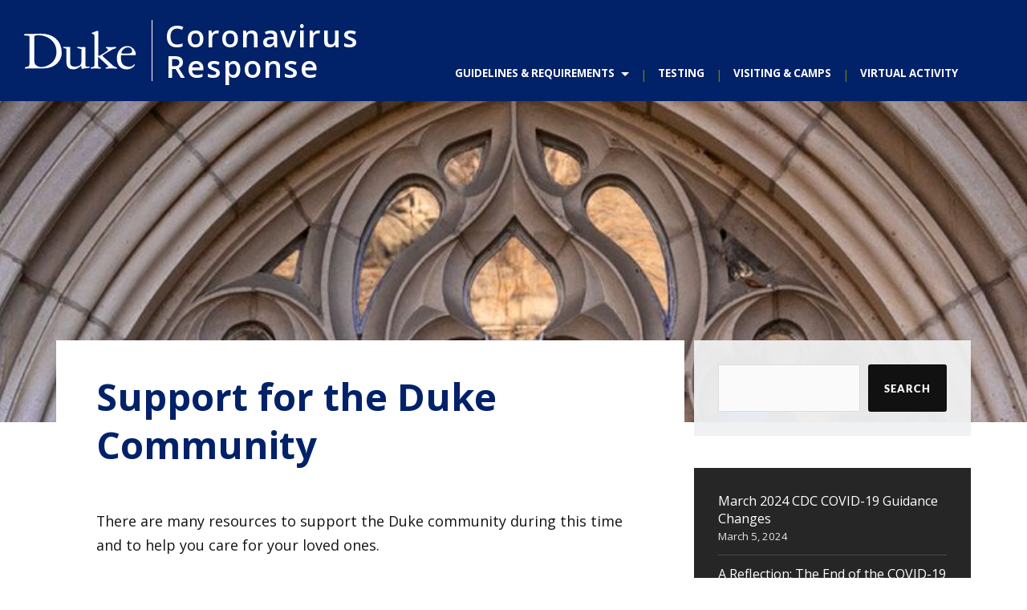

--- FILE ---
content_type: text/html; charset=UTF-8
request_url: https://coronavirus.duke.edu/support/
body_size: 18097
content:
<!DOCTYPE html>

<html class="no-js" lang="en-US">

	<head profile="http://gmpg.org/xfn/11">

		<meta http-equiv="Content-Type" content="text/html; charset=UTF-8" />
		<meta name="viewport" content="width=device-width, initial-scale=1.0, maximum-scale=1.0, user-scalable=no" >

		<meta name='robots' content='index, follow, max-image-preview:large, max-snippet:-1, max-video-preview:-1' />
<script>document.documentElement.className = document.documentElement.className.replace("no-js","js");</script>

	<!-- This site is optimized with the Yoast SEO plugin v26.8 - https://yoast.com/product/yoast-seo-wordpress/ -->
	<title>Support for the Duke Community - Coronavirus Response</title>
	<link rel="canonical" href="https://coronavirus.duke.edu/support/" />
	<meta property="og:locale" content="en_US" />
	<meta property="og:type" content="article" />
	<meta property="og:title" content="Support for the Duke Community - Coronavirus Response" />
	<meta property="og:description" content="There are many resources to support the Duke community during this time and to help you care for your loved ones. If you are a student who needs help or if you know a student who needs help:&nbsp; DukeReach is a collaborative program which ensures all members of the university community are able to connect [&hellip;]" />
	<meta property="og:url" content="https://coronavirus.duke.edu/support/" />
	<meta property="og:site_name" content="Coronavirus Response" />
	<meta property="article:modified_time" content="2020-10-08T15:15:24+00:00" />
	<meta property="og:image" content="https://coronavirus.duke.edu/wp-content/uploads/2020/10/168614g_0102_west_campus_fall001.jpg" />
	<meta property="og:image:width" content="1980" />
	<meta property="og:image:height" content="1040" />
	<meta property="og:image:type" content="image/jpeg" />
	<meta name="twitter:card" content="summary_large_image" />
	<meta name="twitter:label1" content="Est. reading time" />
	<meta name="twitter:data1" content="3 minutes" />
	<script type="application/ld+json" class="yoast-schema-graph">{"@context":"https://schema.org","@graph":[{"@type":"WebPage","@id":"https://coronavirus.duke.edu/support/","url":"https://coronavirus.duke.edu/support/","name":"Support for the Duke Community - Coronavirus Response","isPartOf":{"@id":"https://coronavirus.duke.edu/#website"},"datePublished":"2020-02-27T21:19:46+00:00","dateModified":"2020-10-08T15:15:24+00:00","breadcrumb":{"@id":"https://coronavirus.duke.edu/support/#breadcrumb"},"inLanguage":"en-US","potentialAction":[{"@type":"ReadAction","target":["https://coronavirus.duke.edu/support/"]}]},{"@type":"BreadcrumbList","@id":"https://coronavirus.duke.edu/support/#breadcrumb","itemListElement":[{"@type":"ListItem","position":1,"name":"Home","item":"https://coronavirus.duke.edu/"},{"@type":"ListItem","position":2,"name":"Support for the Duke Community"}]},{"@type":"WebSite","@id":"https://coronavirus.duke.edu/#website","url":"https://coronavirus.duke.edu/","name":"Coronavirus Response","description":"","potentialAction":[{"@type":"SearchAction","target":{"@type":"EntryPoint","urlTemplate":"https://coronavirus.duke.edu/?s={search_term_string}"},"query-input":{"@type":"PropertyValueSpecification","valueRequired":true,"valueName":"search_term_string"}}],"inLanguage":"en-US"}]}</script>
	<!-- / Yoast SEO plugin. -->


<link rel='dns-prefetch' href='//alertbar.oit.duke.edu' />
<link rel="alternate" type="application/rss+xml" title="Coronavirus Response &raquo; Feed" href="https://coronavirus.duke.edu/feed/" />
<link rel="alternate" type="application/rss+xml" title="Coronavirus Response &raquo; Comments Feed" href="https://coronavirus.duke.edu/comments/feed/" />
<link rel="alternate" title="oEmbed (JSON)" type="application/json+oembed" href="https://coronavirus.duke.edu/wp-json/oembed/1.0/embed?url=https%3A%2F%2Fcoronavirus.duke.edu%2Fsupport%2F" />
<link rel="alternate" title="oEmbed (XML)" type="text/xml+oembed" href="https://coronavirus.duke.edu/wp-json/oembed/1.0/embed?url=https%3A%2F%2Fcoronavirus.duke.edu%2Fsupport%2F&#038;format=xml" />
		<!-- This site uses the Google Analytics by ExactMetrics plugin v8.11.1 - Using Analytics tracking - https://www.exactmetrics.com/ -->
							<script src="//www.googletagmanager.com/gtag/js?id=G-K9RBH31G71"  data-cfasync="false" data-wpfc-render="false" type="text/javascript" async></script>
			<script data-cfasync="false" data-wpfc-render="false" type="text/javascript">
				var em_version = '8.11.1';
				var em_track_user = true;
				var em_no_track_reason = '';
								var ExactMetricsDefaultLocations = {"page_location":"https:\/\/coronavirus.duke.edu\/support\/"};
								if ( typeof ExactMetricsPrivacyGuardFilter === 'function' ) {
					var ExactMetricsLocations = (typeof ExactMetricsExcludeQuery === 'object') ? ExactMetricsPrivacyGuardFilter( ExactMetricsExcludeQuery ) : ExactMetricsPrivacyGuardFilter( ExactMetricsDefaultLocations );
				} else {
					var ExactMetricsLocations = (typeof ExactMetricsExcludeQuery === 'object') ? ExactMetricsExcludeQuery : ExactMetricsDefaultLocations;
				}

								var disableStrs = [
										'ga-disable-G-K9RBH31G71',
									];

				/* Function to detect opted out users */
				function __gtagTrackerIsOptedOut() {
					for (var index = 0; index < disableStrs.length; index++) {
						if (document.cookie.indexOf(disableStrs[index] + '=true') > -1) {
							return true;
						}
					}

					return false;
				}

				/* Disable tracking if the opt-out cookie exists. */
				if (__gtagTrackerIsOptedOut()) {
					for (var index = 0; index < disableStrs.length; index++) {
						window[disableStrs[index]] = true;
					}
				}

				/* Opt-out function */
				function __gtagTrackerOptout() {
					for (var index = 0; index < disableStrs.length; index++) {
						document.cookie = disableStrs[index] + '=true; expires=Thu, 31 Dec 2099 23:59:59 UTC; path=/';
						window[disableStrs[index]] = true;
					}
				}

				if ('undefined' === typeof gaOptout) {
					function gaOptout() {
						__gtagTrackerOptout();
					}
				}
								window.dataLayer = window.dataLayer || [];

				window.ExactMetricsDualTracker = {
					helpers: {},
					trackers: {},
				};
				if (em_track_user) {
					function __gtagDataLayer() {
						dataLayer.push(arguments);
					}

					function __gtagTracker(type, name, parameters) {
						if (!parameters) {
							parameters = {};
						}

						if (parameters.send_to) {
							__gtagDataLayer.apply(null, arguments);
							return;
						}

						if (type === 'event') {
														parameters.send_to = exactmetrics_frontend.v4_id;
							var hookName = name;
							if (typeof parameters['event_category'] !== 'undefined') {
								hookName = parameters['event_category'] + ':' + name;
							}

							if (typeof ExactMetricsDualTracker.trackers[hookName] !== 'undefined') {
								ExactMetricsDualTracker.trackers[hookName](parameters);
							} else {
								__gtagDataLayer('event', name, parameters);
							}
							
						} else {
							__gtagDataLayer.apply(null, arguments);
						}
					}

					__gtagTracker('js', new Date());
					__gtagTracker('set', {
						'developer_id.dNDMyYj': true,
											});
					if ( ExactMetricsLocations.page_location ) {
						__gtagTracker('set', ExactMetricsLocations);
					}
										__gtagTracker('config', 'G-K9RBH31G71', {"forceSSL":"true","link_attribution":"true"} );
										window.gtag = __gtagTracker;										(function () {
						/* https://developers.google.com/analytics/devguides/collection/analyticsjs/ */
						/* ga and __gaTracker compatibility shim. */
						var noopfn = function () {
							return null;
						};
						var newtracker = function () {
							return new Tracker();
						};
						var Tracker = function () {
							return null;
						};
						var p = Tracker.prototype;
						p.get = noopfn;
						p.set = noopfn;
						p.send = function () {
							var args = Array.prototype.slice.call(arguments);
							args.unshift('send');
							__gaTracker.apply(null, args);
						};
						var __gaTracker = function () {
							var len = arguments.length;
							if (len === 0) {
								return;
							}
							var f = arguments[len - 1];
							if (typeof f !== 'object' || f === null || typeof f.hitCallback !== 'function') {
								if ('send' === arguments[0]) {
									var hitConverted, hitObject = false, action;
									if ('event' === arguments[1]) {
										if ('undefined' !== typeof arguments[3]) {
											hitObject = {
												'eventAction': arguments[3],
												'eventCategory': arguments[2],
												'eventLabel': arguments[4],
												'value': arguments[5] ? arguments[5] : 1,
											}
										}
									}
									if ('pageview' === arguments[1]) {
										if ('undefined' !== typeof arguments[2]) {
											hitObject = {
												'eventAction': 'page_view',
												'page_path': arguments[2],
											}
										}
									}
									if (typeof arguments[2] === 'object') {
										hitObject = arguments[2];
									}
									if (typeof arguments[5] === 'object') {
										Object.assign(hitObject, arguments[5]);
									}
									if ('undefined' !== typeof arguments[1].hitType) {
										hitObject = arguments[1];
										if ('pageview' === hitObject.hitType) {
											hitObject.eventAction = 'page_view';
										}
									}
									if (hitObject) {
										action = 'timing' === arguments[1].hitType ? 'timing_complete' : hitObject.eventAction;
										hitConverted = mapArgs(hitObject);
										__gtagTracker('event', action, hitConverted);
									}
								}
								return;
							}

							function mapArgs(args) {
								var arg, hit = {};
								var gaMap = {
									'eventCategory': 'event_category',
									'eventAction': 'event_action',
									'eventLabel': 'event_label',
									'eventValue': 'event_value',
									'nonInteraction': 'non_interaction',
									'timingCategory': 'event_category',
									'timingVar': 'name',
									'timingValue': 'value',
									'timingLabel': 'event_label',
									'page': 'page_path',
									'location': 'page_location',
									'title': 'page_title',
									'referrer' : 'page_referrer',
								};
								for (arg in args) {
																		if (!(!args.hasOwnProperty(arg) || !gaMap.hasOwnProperty(arg))) {
										hit[gaMap[arg]] = args[arg];
									} else {
										hit[arg] = args[arg];
									}
								}
								return hit;
							}

							try {
								f.hitCallback();
							} catch (ex) {
							}
						};
						__gaTracker.create = newtracker;
						__gaTracker.getByName = newtracker;
						__gaTracker.getAll = function () {
							return [];
						};
						__gaTracker.remove = noopfn;
						__gaTracker.loaded = true;
						window['__gaTracker'] = __gaTracker;
					})();
									} else {
										console.log("");
					(function () {
						function __gtagTracker() {
							return null;
						}

						window['__gtagTracker'] = __gtagTracker;
						window['gtag'] = __gtagTracker;
					})();
									}
			</script>
							<!-- / Google Analytics by ExactMetrics -->
		<style id='wp-img-auto-sizes-contain-inline-css' type='text/css'>
img:is([sizes=auto i],[sizes^="auto," i]){contain-intrinsic-size:3000px 1500px}
/*# sourceURL=wp-img-auto-sizes-contain-inline-css */
</style>
<style id='wp-emoji-styles-inline-css' type='text/css'>

	img.wp-smiley, img.emoji {
		display: inline !important;
		border: none !important;
		box-shadow: none !important;
		height: 1em !important;
		width: 1em !important;
		margin: 0 0.07em !important;
		vertical-align: -0.1em !important;
		background: none !important;
		padding: 0 !important;
	}
/*# sourceURL=wp-emoji-styles-inline-css */
</style>
<style id='wp-block-library-inline-css' type='text/css'>
:root{--wp-block-synced-color:#7a00df;--wp-block-synced-color--rgb:122,0,223;--wp-bound-block-color:var(--wp-block-synced-color);--wp-editor-canvas-background:#ddd;--wp-admin-theme-color:#007cba;--wp-admin-theme-color--rgb:0,124,186;--wp-admin-theme-color-darker-10:#006ba1;--wp-admin-theme-color-darker-10--rgb:0,107,160.5;--wp-admin-theme-color-darker-20:#005a87;--wp-admin-theme-color-darker-20--rgb:0,90,135;--wp-admin-border-width-focus:2px}@media (min-resolution:192dpi){:root{--wp-admin-border-width-focus:1.5px}}.wp-element-button{cursor:pointer}:root .has-very-light-gray-background-color{background-color:#eee}:root .has-very-dark-gray-background-color{background-color:#313131}:root .has-very-light-gray-color{color:#eee}:root .has-very-dark-gray-color{color:#313131}:root .has-vivid-green-cyan-to-vivid-cyan-blue-gradient-background{background:linear-gradient(135deg,#00d084,#0693e3)}:root .has-purple-crush-gradient-background{background:linear-gradient(135deg,#34e2e4,#4721fb 50%,#ab1dfe)}:root .has-hazy-dawn-gradient-background{background:linear-gradient(135deg,#faaca8,#dad0ec)}:root .has-subdued-olive-gradient-background{background:linear-gradient(135deg,#fafae1,#67a671)}:root .has-atomic-cream-gradient-background{background:linear-gradient(135deg,#fdd79a,#004a59)}:root .has-nightshade-gradient-background{background:linear-gradient(135deg,#330968,#31cdcf)}:root .has-midnight-gradient-background{background:linear-gradient(135deg,#020381,#2874fc)}:root{--wp--preset--font-size--normal:16px;--wp--preset--font-size--huge:42px}.has-regular-font-size{font-size:1em}.has-larger-font-size{font-size:2.625em}.has-normal-font-size{font-size:var(--wp--preset--font-size--normal)}.has-huge-font-size{font-size:var(--wp--preset--font-size--huge)}.has-text-align-center{text-align:center}.has-text-align-left{text-align:left}.has-text-align-right{text-align:right}.has-fit-text{white-space:nowrap!important}#end-resizable-editor-section{display:none}.aligncenter{clear:both}.items-justified-left{justify-content:flex-start}.items-justified-center{justify-content:center}.items-justified-right{justify-content:flex-end}.items-justified-space-between{justify-content:space-between}.screen-reader-text{border:0;clip-path:inset(50%);height:1px;margin:-1px;overflow:hidden;padding:0;position:absolute;width:1px;word-wrap:normal!important}.screen-reader-text:focus{background-color:#ddd;clip-path:none;color:#444;display:block;font-size:1em;height:auto;left:5px;line-height:normal;padding:15px 23px 14px;text-decoration:none;top:5px;width:auto;z-index:100000}html :where(.has-border-color){border-style:solid}html :where([style*=border-top-color]){border-top-style:solid}html :where([style*=border-right-color]){border-right-style:solid}html :where([style*=border-bottom-color]){border-bottom-style:solid}html :where([style*=border-left-color]){border-left-style:solid}html :where([style*=border-width]){border-style:solid}html :where([style*=border-top-width]){border-top-style:solid}html :where([style*=border-right-width]){border-right-style:solid}html :where([style*=border-bottom-width]){border-bottom-style:solid}html :where([style*=border-left-width]){border-left-style:solid}html :where(img[class*=wp-image-]){height:auto;max-width:100%}:where(figure){margin:0 0 1em}html :where(.is-position-sticky){--wp-admin--admin-bar--position-offset:var(--wp-admin--admin-bar--height,0px)}@media screen and (max-width:600px){html :where(.is-position-sticky){--wp-admin--admin-bar--position-offset:0px}}

/*# sourceURL=wp-block-library-inline-css */
</style><style id='wp-block-button-inline-css' type='text/css'>
.wp-block-button__link{align-content:center;box-sizing:border-box;cursor:pointer;display:inline-block;height:100%;text-align:center;word-break:break-word}.wp-block-button__link.aligncenter{text-align:center}.wp-block-button__link.alignright{text-align:right}:where(.wp-block-button__link){border-radius:9999px;box-shadow:none;padding:calc(.667em + 2px) calc(1.333em + 2px);text-decoration:none}.wp-block-button[style*=text-decoration] .wp-block-button__link{text-decoration:inherit}.wp-block-buttons>.wp-block-button.has-custom-width{max-width:none}.wp-block-buttons>.wp-block-button.has-custom-width .wp-block-button__link{width:100%}.wp-block-buttons>.wp-block-button.has-custom-font-size .wp-block-button__link{font-size:inherit}.wp-block-buttons>.wp-block-button.wp-block-button__width-25{width:calc(25% - var(--wp--style--block-gap, .5em)*.75)}.wp-block-buttons>.wp-block-button.wp-block-button__width-50{width:calc(50% - var(--wp--style--block-gap, .5em)*.5)}.wp-block-buttons>.wp-block-button.wp-block-button__width-75{width:calc(75% - var(--wp--style--block-gap, .5em)*.25)}.wp-block-buttons>.wp-block-button.wp-block-button__width-100{flex-basis:100%;width:100%}.wp-block-buttons.is-vertical>.wp-block-button.wp-block-button__width-25{width:25%}.wp-block-buttons.is-vertical>.wp-block-button.wp-block-button__width-50{width:50%}.wp-block-buttons.is-vertical>.wp-block-button.wp-block-button__width-75{width:75%}.wp-block-button.is-style-squared,.wp-block-button__link.wp-block-button.is-style-squared{border-radius:0}.wp-block-button.no-border-radius,.wp-block-button__link.no-border-radius{border-radius:0!important}:root :where(.wp-block-button .wp-block-button__link.is-style-outline),:root :where(.wp-block-button.is-style-outline>.wp-block-button__link){border:2px solid;padding:.667em 1.333em}:root :where(.wp-block-button .wp-block-button__link.is-style-outline:not(.has-text-color)),:root :where(.wp-block-button.is-style-outline>.wp-block-button__link:not(.has-text-color)){color:currentColor}:root :where(.wp-block-button .wp-block-button__link.is-style-outline:not(.has-background)),:root :where(.wp-block-button.is-style-outline>.wp-block-button__link:not(.has-background)){background-color:initial;background-image:none}
/*# sourceURL=https://coronavirus.duke.edu/wp-includes/blocks/button/style.min.css */
</style>
<style id='wp-block-latest-posts-inline-css' type='text/css'>
.wp-block-latest-posts{box-sizing:border-box}.wp-block-latest-posts.alignleft{margin-right:2em}.wp-block-latest-posts.alignright{margin-left:2em}.wp-block-latest-posts.wp-block-latest-posts__list{list-style:none}.wp-block-latest-posts.wp-block-latest-posts__list li{clear:both;overflow-wrap:break-word}.wp-block-latest-posts.is-grid{display:flex;flex-wrap:wrap}.wp-block-latest-posts.is-grid li{margin:0 1.25em 1.25em 0;width:100%}@media (min-width:600px){.wp-block-latest-posts.columns-2 li{width:calc(50% - .625em)}.wp-block-latest-posts.columns-2 li:nth-child(2n){margin-right:0}.wp-block-latest-posts.columns-3 li{width:calc(33.33333% - .83333em)}.wp-block-latest-posts.columns-3 li:nth-child(3n){margin-right:0}.wp-block-latest-posts.columns-4 li{width:calc(25% - .9375em)}.wp-block-latest-posts.columns-4 li:nth-child(4n){margin-right:0}.wp-block-latest-posts.columns-5 li{width:calc(20% - 1em)}.wp-block-latest-posts.columns-5 li:nth-child(5n){margin-right:0}.wp-block-latest-posts.columns-6 li{width:calc(16.66667% - 1.04167em)}.wp-block-latest-posts.columns-6 li:nth-child(6n){margin-right:0}}:root :where(.wp-block-latest-posts.is-grid){padding:0}:root :where(.wp-block-latest-posts.wp-block-latest-posts__list){padding-left:0}.wp-block-latest-posts__post-author,.wp-block-latest-posts__post-date{display:block;font-size:.8125em}.wp-block-latest-posts__post-excerpt,.wp-block-latest-posts__post-full-content{margin-bottom:1em;margin-top:.5em}.wp-block-latest-posts__featured-image a{display:inline-block}.wp-block-latest-posts__featured-image img{height:auto;max-width:100%;width:auto}.wp-block-latest-posts__featured-image.alignleft{float:left;margin-right:1em}.wp-block-latest-posts__featured-image.alignright{float:right;margin-left:1em}.wp-block-latest-posts__featured-image.aligncenter{margin-bottom:1em;text-align:center}
/*# sourceURL=https://coronavirus.duke.edu/wp-includes/blocks/latest-posts/style.min.css */
</style>
<style id='wp-block-buttons-inline-css' type='text/css'>
.wp-block-buttons{box-sizing:border-box}.wp-block-buttons.is-vertical{flex-direction:column}.wp-block-buttons.is-vertical>.wp-block-button:last-child{margin-bottom:0}.wp-block-buttons>.wp-block-button{display:inline-block;margin:0}.wp-block-buttons.is-content-justification-left{justify-content:flex-start}.wp-block-buttons.is-content-justification-left.is-vertical{align-items:flex-start}.wp-block-buttons.is-content-justification-center{justify-content:center}.wp-block-buttons.is-content-justification-center.is-vertical{align-items:center}.wp-block-buttons.is-content-justification-right{justify-content:flex-end}.wp-block-buttons.is-content-justification-right.is-vertical{align-items:flex-end}.wp-block-buttons.is-content-justification-space-between{justify-content:space-between}.wp-block-buttons.aligncenter{text-align:center}.wp-block-buttons:not(.is-content-justification-space-between,.is-content-justification-right,.is-content-justification-left,.is-content-justification-center) .wp-block-button.aligncenter{margin-left:auto;margin-right:auto;width:100%}.wp-block-buttons[style*=text-decoration] .wp-block-button,.wp-block-buttons[style*=text-decoration] .wp-block-button__link{text-decoration:inherit}.wp-block-buttons.has-custom-font-size .wp-block-button__link{font-size:inherit}.wp-block-buttons .wp-block-button__link{width:100%}.wp-block-button.aligncenter{text-align:center}
/*# sourceURL=https://coronavirus.duke.edu/wp-includes/blocks/buttons/style.min.css */
</style>
<style id='wp-block-search-inline-css' type='text/css'>
.wp-block-search__button{margin-left:10px;word-break:normal}.wp-block-search__button.has-icon{line-height:0}.wp-block-search__button svg{height:1.25em;min-height:24px;min-width:24px;width:1.25em;fill:currentColor;vertical-align:text-bottom}:where(.wp-block-search__button){border:1px solid #ccc;padding:6px 10px}.wp-block-search__inside-wrapper{display:flex;flex:auto;flex-wrap:nowrap;max-width:100%}.wp-block-search__label{width:100%}.wp-block-search.wp-block-search__button-only .wp-block-search__button{box-sizing:border-box;display:flex;flex-shrink:0;justify-content:center;margin-left:0;max-width:100%}.wp-block-search.wp-block-search__button-only .wp-block-search__inside-wrapper{min-width:0!important;transition-property:width}.wp-block-search.wp-block-search__button-only .wp-block-search__input{flex-basis:100%;transition-duration:.3s}.wp-block-search.wp-block-search__button-only.wp-block-search__searchfield-hidden,.wp-block-search.wp-block-search__button-only.wp-block-search__searchfield-hidden .wp-block-search__inside-wrapper{overflow:hidden}.wp-block-search.wp-block-search__button-only.wp-block-search__searchfield-hidden .wp-block-search__input{border-left-width:0!important;border-right-width:0!important;flex-basis:0;flex-grow:0;margin:0;min-width:0!important;padding-left:0!important;padding-right:0!important;width:0!important}:where(.wp-block-search__input){appearance:none;border:1px solid #949494;flex-grow:1;font-family:inherit;font-size:inherit;font-style:inherit;font-weight:inherit;letter-spacing:inherit;line-height:inherit;margin-left:0;margin-right:0;min-width:3rem;padding:8px;text-decoration:unset!important;text-transform:inherit}:where(.wp-block-search__button-inside .wp-block-search__inside-wrapper){background-color:#fff;border:1px solid #949494;box-sizing:border-box;padding:4px}:where(.wp-block-search__button-inside .wp-block-search__inside-wrapper) .wp-block-search__input{border:none;border-radius:0;padding:0 4px}:where(.wp-block-search__button-inside .wp-block-search__inside-wrapper) .wp-block-search__input:focus{outline:none}:where(.wp-block-search__button-inside .wp-block-search__inside-wrapper) :where(.wp-block-search__button){padding:4px 8px}.wp-block-search.aligncenter .wp-block-search__inside-wrapper{margin:auto}.wp-block[data-align=right] .wp-block-search.wp-block-search__button-only .wp-block-search__inside-wrapper{float:right}
/*# sourceURL=https://coronavirus.duke.edu/wp-includes/blocks/search/style.min.css */
</style>
<style id='wp-block-group-inline-css' type='text/css'>
.wp-block-group{box-sizing:border-box}:where(.wp-block-group.wp-block-group-is-layout-constrained){position:relative}
/*# sourceURL=https://coronavirus.duke.edu/wp-includes/blocks/group/style.min.css */
</style>
<style id='global-styles-inline-css' type='text/css'>
:root{--wp--preset--aspect-ratio--square: 1;--wp--preset--aspect-ratio--4-3: 4/3;--wp--preset--aspect-ratio--3-4: 3/4;--wp--preset--aspect-ratio--3-2: 3/2;--wp--preset--aspect-ratio--2-3: 2/3;--wp--preset--aspect-ratio--16-9: 16/9;--wp--preset--aspect-ratio--9-16: 9/16;--wp--preset--color--black: #111;--wp--preset--color--cyan-bluish-gray: #abb8c3;--wp--preset--color--white: #fff;--wp--preset--color--pale-pink: #f78da7;--wp--preset--color--vivid-red: #cf2e2e;--wp--preset--color--luminous-vivid-orange: #ff6900;--wp--preset--color--luminous-vivid-amber: #fcb900;--wp--preset--color--light-green-cyan: #7bdcb5;--wp--preset--color--vivid-green-cyan: #00d084;--wp--preset--color--pale-cyan-blue: #8ed1fc;--wp--preset--color--vivid-cyan-blue: #0693e3;--wp--preset--color--vivid-purple: #9b51e0;--wp--preset--color--accent: #0577b1;--wp--preset--color--dark-gray: #333;--wp--preset--color--medium-gray: #555;--wp--preset--color--light-gray: #777;--wp--preset--gradient--vivid-cyan-blue-to-vivid-purple: linear-gradient(135deg,rgb(6,147,227) 0%,rgb(155,81,224) 100%);--wp--preset--gradient--light-green-cyan-to-vivid-green-cyan: linear-gradient(135deg,rgb(122,220,180) 0%,rgb(0,208,130) 100%);--wp--preset--gradient--luminous-vivid-amber-to-luminous-vivid-orange: linear-gradient(135deg,rgb(252,185,0) 0%,rgb(255,105,0) 100%);--wp--preset--gradient--luminous-vivid-orange-to-vivid-red: linear-gradient(135deg,rgb(255,105,0) 0%,rgb(207,46,46) 100%);--wp--preset--gradient--very-light-gray-to-cyan-bluish-gray: linear-gradient(135deg,rgb(238,238,238) 0%,rgb(169,184,195) 100%);--wp--preset--gradient--cool-to-warm-spectrum: linear-gradient(135deg,rgb(74,234,220) 0%,rgb(151,120,209) 20%,rgb(207,42,186) 40%,rgb(238,44,130) 60%,rgb(251,105,98) 80%,rgb(254,248,76) 100%);--wp--preset--gradient--blush-light-purple: linear-gradient(135deg,rgb(255,206,236) 0%,rgb(152,150,240) 100%);--wp--preset--gradient--blush-bordeaux: linear-gradient(135deg,rgb(254,205,165) 0%,rgb(254,45,45) 50%,rgb(107,0,62) 100%);--wp--preset--gradient--luminous-dusk: linear-gradient(135deg,rgb(255,203,112) 0%,rgb(199,81,192) 50%,rgb(65,88,208) 100%);--wp--preset--gradient--pale-ocean: linear-gradient(135deg,rgb(255,245,203) 0%,rgb(182,227,212) 50%,rgb(51,167,181) 100%);--wp--preset--gradient--electric-grass: linear-gradient(135deg,rgb(202,248,128) 0%,rgb(113,206,126) 100%);--wp--preset--gradient--midnight: linear-gradient(135deg,rgb(2,3,129) 0%,rgb(40,116,252) 100%);--wp--preset--font-size--small: 16px;--wp--preset--font-size--medium: 20px;--wp--preset--font-size--large: 24px;--wp--preset--font-size--x-large: 42px;--wp--preset--font-size--normal: 18px;--wp--preset--font-size--larger: 27px;--wp--preset--spacing--20: 0.44rem;--wp--preset--spacing--30: 0.67rem;--wp--preset--spacing--40: 1rem;--wp--preset--spacing--50: 1.5rem;--wp--preset--spacing--60: 2.25rem;--wp--preset--spacing--70: 3.38rem;--wp--preset--spacing--80: 5.06rem;--wp--preset--shadow--natural: 6px 6px 9px rgba(0, 0, 0, 0.2);--wp--preset--shadow--deep: 12px 12px 50px rgba(0, 0, 0, 0.4);--wp--preset--shadow--sharp: 6px 6px 0px rgba(0, 0, 0, 0.2);--wp--preset--shadow--outlined: 6px 6px 0px -3px rgb(255, 255, 255), 6px 6px rgb(0, 0, 0);--wp--preset--shadow--crisp: 6px 6px 0px rgb(0, 0, 0);}:where(.is-layout-flex){gap: 0.5em;}:where(.is-layout-grid){gap: 0.5em;}body .is-layout-flex{display: flex;}.is-layout-flex{flex-wrap: wrap;align-items: center;}.is-layout-flex > :is(*, div){margin: 0;}body .is-layout-grid{display: grid;}.is-layout-grid > :is(*, div){margin: 0;}:where(.wp-block-columns.is-layout-flex){gap: 2em;}:where(.wp-block-columns.is-layout-grid){gap: 2em;}:where(.wp-block-post-template.is-layout-flex){gap: 1.25em;}:where(.wp-block-post-template.is-layout-grid){gap: 1.25em;}.has-black-color{color: var(--wp--preset--color--black) !important;}.has-cyan-bluish-gray-color{color: var(--wp--preset--color--cyan-bluish-gray) !important;}.has-white-color{color: var(--wp--preset--color--white) !important;}.has-pale-pink-color{color: var(--wp--preset--color--pale-pink) !important;}.has-vivid-red-color{color: var(--wp--preset--color--vivid-red) !important;}.has-luminous-vivid-orange-color{color: var(--wp--preset--color--luminous-vivid-orange) !important;}.has-luminous-vivid-amber-color{color: var(--wp--preset--color--luminous-vivid-amber) !important;}.has-light-green-cyan-color{color: var(--wp--preset--color--light-green-cyan) !important;}.has-vivid-green-cyan-color{color: var(--wp--preset--color--vivid-green-cyan) !important;}.has-pale-cyan-blue-color{color: var(--wp--preset--color--pale-cyan-blue) !important;}.has-vivid-cyan-blue-color{color: var(--wp--preset--color--vivid-cyan-blue) !important;}.has-vivid-purple-color{color: var(--wp--preset--color--vivid-purple) !important;}.has-black-background-color{background-color: var(--wp--preset--color--black) !important;}.has-cyan-bluish-gray-background-color{background-color: var(--wp--preset--color--cyan-bluish-gray) !important;}.has-white-background-color{background-color: var(--wp--preset--color--white) !important;}.has-pale-pink-background-color{background-color: var(--wp--preset--color--pale-pink) !important;}.has-vivid-red-background-color{background-color: var(--wp--preset--color--vivid-red) !important;}.has-luminous-vivid-orange-background-color{background-color: var(--wp--preset--color--luminous-vivid-orange) !important;}.has-luminous-vivid-amber-background-color{background-color: var(--wp--preset--color--luminous-vivid-amber) !important;}.has-light-green-cyan-background-color{background-color: var(--wp--preset--color--light-green-cyan) !important;}.has-vivid-green-cyan-background-color{background-color: var(--wp--preset--color--vivid-green-cyan) !important;}.has-pale-cyan-blue-background-color{background-color: var(--wp--preset--color--pale-cyan-blue) !important;}.has-vivid-cyan-blue-background-color{background-color: var(--wp--preset--color--vivid-cyan-blue) !important;}.has-vivid-purple-background-color{background-color: var(--wp--preset--color--vivid-purple) !important;}.has-black-border-color{border-color: var(--wp--preset--color--black) !important;}.has-cyan-bluish-gray-border-color{border-color: var(--wp--preset--color--cyan-bluish-gray) !important;}.has-white-border-color{border-color: var(--wp--preset--color--white) !important;}.has-pale-pink-border-color{border-color: var(--wp--preset--color--pale-pink) !important;}.has-vivid-red-border-color{border-color: var(--wp--preset--color--vivid-red) !important;}.has-luminous-vivid-orange-border-color{border-color: var(--wp--preset--color--luminous-vivid-orange) !important;}.has-luminous-vivid-amber-border-color{border-color: var(--wp--preset--color--luminous-vivid-amber) !important;}.has-light-green-cyan-border-color{border-color: var(--wp--preset--color--light-green-cyan) !important;}.has-vivid-green-cyan-border-color{border-color: var(--wp--preset--color--vivid-green-cyan) !important;}.has-pale-cyan-blue-border-color{border-color: var(--wp--preset--color--pale-cyan-blue) !important;}.has-vivid-cyan-blue-border-color{border-color: var(--wp--preset--color--vivid-cyan-blue) !important;}.has-vivid-purple-border-color{border-color: var(--wp--preset--color--vivid-purple) !important;}.has-vivid-cyan-blue-to-vivid-purple-gradient-background{background: var(--wp--preset--gradient--vivid-cyan-blue-to-vivid-purple) !important;}.has-light-green-cyan-to-vivid-green-cyan-gradient-background{background: var(--wp--preset--gradient--light-green-cyan-to-vivid-green-cyan) !important;}.has-luminous-vivid-amber-to-luminous-vivid-orange-gradient-background{background: var(--wp--preset--gradient--luminous-vivid-amber-to-luminous-vivid-orange) !important;}.has-luminous-vivid-orange-to-vivid-red-gradient-background{background: var(--wp--preset--gradient--luminous-vivid-orange-to-vivid-red) !important;}.has-very-light-gray-to-cyan-bluish-gray-gradient-background{background: var(--wp--preset--gradient--very-light-gray-to-cyan-bluish-gray) !important;}.has-cool-to-warm-spectrum-gradient-background{background: var(--wp--preset--gradient--cool-to-warm-spectrum) !important;}.has-blush-light-purple-gradient-background{background: var(--wp--preset--gradient--blush-light-purple) !important;}.has-blush-bordeaux-gradient-background{background: var(--wp--preset--gradient--blush-bordeaux) !important;}.has-luminous-dusk-gradient-background{background: var(--wp--preset--gradient--luminous-dusk) !important;}.has-pale-ocean-gradient-background{background: var(--wp--preset--gradient--pale-ocean) !important;}.has-electric-grass-gradient-background{background: var(--wp--preset--gradient--electric-grass) !important;}.has-midnight-gradient-background{background: var(--wp--preset--gradient--midnight) !important;}.has-small-font-size{font-size: var(--wp--preset--font-size--small) !important;}.has-medium-font-size{font-size: var(--wp--preset--font-size--medium) !important;}.has-large-font-size{font-size: var(--wp--preset--font-size--large) !important;}.has-x-large-font-size{font-size: var(--wp--preset--font-size--x-large) !important;}
/*# sourceURL=global-styles-inline-css */
</style>
<style id='core-block-supports-inline-css' type='text/css'>
.wp-container-core-buttons-is-layout-16018d1d{justify-content:center;}
/*# sourceURL=core-block-supports-inline-css */
</style>

<style id='classic-theme-styles-inline-css' type='text/css'>
/*! This file is auto-generated */
.wp-block-button__link{color:#fff;background-color:#32373c;border-radius:9999px;box-shadow:none;text-decoration:none;padding:calc(.667em + 2px) calc(1.333em + 2px);font-size:1.125em}.wp-block-file__button{background:#32373c;color:#fff;text-decoration:none}
/*# sourceURL=/wp-includes/css/classic-themes.min.css */
</style>
<link rel='stylesheet' id='duke-alertbar-css' href='https://coronavirus.duke.edu/wp-content/plugins/duke-alertbar/public/css/duke-alertbar-public.css?ver=1.0.0' type='text/css' media='all' />
<link rel='stylesheet' id='duke-alertbar-styles-css' href='https://alertbar.oit.duke.edu/sites/all/themes/blackwell/css/alert.css?ver=1.0.0' type='text/css' media='screen' />
<link rel='stylesheet' id='lovecraft_googlefonts-css' href='https://coronavirus.duke.edu/wp-content/themes/lovecraft/assets/css/fonts.css?ver=6.9' type='text/css' media='all' />
<link rel='stylesheet' id='lovecraft_genericons-css' href='https://coronavirus.duke.edu/wp-content/themes/lovecraft/assets/css/genericons.min.css?ver=6.9' type='text/css' media='all' />
<link rel='stylesheet' id='lovecraft_style-css' href='https://coronavirus.duke.edu/wp-content/themes/lovecraft/style.css?ver=2.1.1' type='text/css' media='all' />
<style id='kadence-blocks-global-variables-inline-css' type='text/css'>
:root {--global-kb-font-size-sm:clamp(0.8rem, 0.73rem + 0.217vw, 0.9rem);--global-kb-font-size-md:clamp(1.1rem, 0.995rem + 0.326vw, 1.25rem);--global-kb-font-size-lg:clamp(1.75rem, 1.576rem + 0.543vw, 2rem);--global-kb-font-size-xl:clamp(2.25rem, 1.728rem + 1.63vw, 3rem);--global-kb-font-size-xxl:clamp(2.5rem, 1.456rem + 3.26vw, 4rem);--global-kb-font-size-xxxl:clamp(2.75rem, 0.489rem + 7.065vw, 6rem);}:root {--global-palette1: #3182CE;--global-palette2: #2B6CB0;--global-palette3: #1A202C;--global-palette4: #2D3748;--global-palette5: #4A5568;--global-palette6: #718096;--global-palette7: #EDF2F7;--global-palette8: #F7FAFC;--global-palette9: #ffffff;}
/*# sourceURL=kadence-blocks-global-variables-inline-css */
</style>
<link rel='stylesheet' id='parent-style-css' href='https://coronavirus.duke.edu/wp-content/themes/lovecraft/style.css?ver=6.9' type='text/css' media='all' />
<link rel='stylesheet' id='child-style-css' href='https://coronavirus.duke.edu/wp-content/themes/duke-lovecraft/style.css?ver=6.9' type='text/css' media='all' />
<link rel='stylesheet' id='wp-block-paragraph-css' href='https://coronavirus.duke.edu/wp-includes/blocks/paragraph/style.min.css?ver=6.9' type='text/css' media='all' />
<script type="text/javascript" src="https://coronavirus.duke.edu/wp-content/plugins/google-analytics-dashboard-for-wp/assets/js/frontend-gtag.min.js?ver=8.11.1" id="exactmetrics-frontend-script-js" async="async" data-wp-strategy="async"></script>
<script data-cfasync="false" data-wpfc-render="false" type="text/javascript" id='exactmetrics-frontend-script-js-extra'>/* <![CDATA[ */
var exactmetrics_frontend = {"js_events_tracking":"true","download_extensions":"doc,pdf,ppt,zip,xls,docx,pptx,xlsx","inbound_paths":"[{\"path\":\"\\\/go\\\/\",\"label\":\"affiliate\"},{\"path\":\"\\\/recommend\\\/\",\"label\":\"affiliate\"}]","home_url":"https:\/\/coronavirus.duke.edu","hash_tracking":"false","v4_id":"G-K9RBH31G71"};/* ]]> */
</script>
<script type="text/javascript" src="https://coronavirus.duke.edu/wp-includes/js/jquery/jquery.min.js?ver=3.7.1" id="jquery-core-js"></script>
<script type="text/javascript" src="https://coronavirus.duke.edu/wp-includes/js/jquery/jquery-migrate.min.js?ver=3.4.1" id="jquery-migrate-js"></script>
<script type="text/javascript" src="https://coronavirus.duke.edu/wp-content/plugins/duke-alertbar/public/js/duke-alertbar-public.js?ver=1.0.0" id="duke-alertbar-js"></script>
<script type="text/javascript" src="https://coronavirus.duke.edu/wp-content/themes/lovecraft/assets/js/doubletaptogo.min.js?ver=1" id="lovecraft_doubletap-js"></script>
<link rel="https://api.w.org/" href="https://coronavirus.duke.edu/wp-json/" /><link rel="alternate" title="JSON" type="application/json" href="https://coronavirus.duke.edu/wp-json/wp/v2/pages/307" /><link rel="EditURI" type="application/rsd+xml" title="RSD" href="https://coronavirus.duke.edu/xmlrpc.php?rsd" />
<meta name="generator" content="WordPress 6.9" />
<link rel='shortlink' href='https://coronavirus.duke.edu/?p=307' />
<!-- Customizer CSS --><style type="text/css">a { color:#0577b1; }.blog-title a:hover { color:#0577b1; }.main-menu li:hover > a, .main-menu li.focus > a { color:#0577b1; }.main-menu > .menu-item-has-children > a:after { border-top-color:#0577b1; }blockquote:after { color:#0577b1; }button:hover, .button:hover, .faux-button:hover, .wp-block-button__link:hover, :root .wp-block-file__button:hover, input[type="button"]:hover, input[type="reset"]:hover, input[type="submit"]:hover { background-color:#0577b1; }.is-style-outline .wp-block-button__link:hover, .wp-block-button__link.is-style-outline:hover { color:#0577b1; }:root .has-accent-color { color:#0577b1; }:root .has-accent-background-color { background-color:#0577b1; }.post-tags a:hover { background-color:#0577b1; }.post-tags a:hover:before { border-right-color:#0577b1; }.post-content .page-links a:hover { background-color:#0577b1; }.post-navigation h4 a:hover { color:#0577b1; }.comments-title-link a { color:#0577b1; }.comments .pingbacks li a:hover { color:#0577b1; }.comment-header h4 a:hover { color:#0577b1; }.bypostauthor .comment-author-icon { background-color:#0577b1; }.form-submit #submit:hover { background-color:#0577b1; }.comments-nav a:hover { color:#0577b1; }.pingbacks-title { border-bottom-color:#0577b1; }.archive-navigation a:hover { color:#0577b1; }.widget-title { border-bottom-color:#0577b1; }.widget-content .textwidget a:hover { color:#0577b1; }.widget_archive li a:hover { color:#0577b1; }.widget_categories li a:hover { color:#0577b1; }.widget_meta li a:hover { color:#0577b1; }.widget_nav_menu li a:hover { color:#0577b1; }.widget_rss .widget-content ul a.rsswidget:hover { color:#0577b1; }#wp-calendar thead th { color:#0577b1; }#wp-calendar tfoot a:hover { color:#0577b1; }.widget .tagcloud a:hover { background-color:#0577b1; }.widget .tagcloud a:hover:before { border-right-color:#0577b1; }.footer .widget .tagcloud a:hover { background-color:#0577b1; }.footer .widget .tagcloud a:hover:before { border-right-color:#0577b1; }.credits .sep { color:#0577b1; }.credits a:hover { color:#0577b1; }.nav-toggle.active .bar { background-color:#0577b1; }.search-toggle.active .genericon { color:#0577b1; }.mobile-menu .current-menu-item:before { color:#0577b1; }.mobile-menu .current_page_item:before { color:#0577b1; }</style><!--/Customizer CSS--><link rel="icon" href="https://coronavirus.duke.edu/wp-content/uploads/2020/03/ms-icon-310x310-1-88x88.png" sizes="32x32" />
<link rel="icon" href="https://coronavirus.duke.edu/wp-content/uploads/2020/03/ms-icon-310x310-1-300x300.png" sizes="192x192" />
<link rel="apple-touch-icon" href="https://coronavirus.duke.edu/wp-content/uploads/2020/03/ms-icon-310x310-1-300x300.png" />
<meta name="msapplication-TileImage" content="https://coronavirus.duke.edu/wp-content/uploads/2020/03/ms-icon-310x310-1-300x300.png" />
		<style type="text/css" id="wp-custom-css">
			@import 'https://assets.styleguide.duke.edu/cdn/theme-customization/lovecraft/duke.css';

/**********************
	Site Specific
**********************/
body.page-template-full-width-page-template {
	overflow-x:hidden;
}
main a:hover, .page-directory h2 a:hover, .stats-breakdown a:hover, .wp-block-table table a:hover {
	cursor: pointer;
	text-decoration: underline;
}
body a, .post-content a {
	color:#00539B;
	text-decoration: none;
}
.blog-title a:hover {
	color:rgba(255,255,255,.75);
}*/
.search-toggle {
	display:none;
}
@media (min-width: 1001px) {
.header {
    width: 40%;
}
.navigation ul {
    max-width: 60%;
}
.navigation a {
		background: #012169;
		color: white;
	}
}
@media (max-width: 1000px){
.mobile-menu ul a {
	padding-left:20px;
	max-width:100%;
}
}
.header-image {
	background-position:top center;
	height:35vw;
	max-height: 400px;
	background-attachment: fixed;
}
@media (min-width: 501px) {
.wrapper.section .section-inner {
	margin-top:-6em;
}
}
.post-title {
	font-family: "Open Sans", Roboto, "Helvetica Neue", Helvetica, sans-serif;
	font-weight:700;
}
@media (min-width: 601px) {
	.post-title {
		font-size:2.75em;
	}
}
*/
.sidebar .current-menu-item {
	font-weight:bold;
	color:#fff;
}

.sidebar .sub-menu {
	display:none;
}

.sidebar .current-menu-ancestor .sub-menu,
.sidebar .current-menu-item .sub-menu {
	display:block;
}

.sidebar .menu-item a[href*="//"]:not([href*="coronavirus-dev.oit.duke.edu"]):after {
	content:" \ea7d";
	display:inline-block;
	font-family:duke-icons;
	opacity:0;
	margin-left:.75em;
	transition: opacity .25s ease-in,
		margin-left .25s ease-in;
}
.sidebar .menu-item a[href*="//"]:not([href*="coronavirus-dev.oit.duke.edu"]):hover:after {
	opacity:1;
	margin-left:.5em;
}
.extra-padding {padding: 20px;}
/*** Post Content ***/

.post-content {
		font-family: "Open Sans", Roboto, "Helvetica Neue", Helvetica, sans-serif;
}

.post-content h2,
.post-content h3,
.post-content h4 {
	font-family: "Open Sans", Roboto, "Helvetica Neue", Helvetica, sans-serif;
	font-weight: 700;
}
.post-content h3 {
	font-weight:normal;
}
@media (min-width:600px) {
.post-inner {
	max-width:none;
	padding:40px 50px;
	width:auto;
}
}
.lcp_catlist {
	padding-left:0!important;
}

.lcp_catlist li {
	position:relative;
	padding:1.5em 0 .5em 0;
}
.lcp_catlist .sticky:before {
	content:"";
	height:0;
	left:0;
	position:absolute;
	top:0;
	width:0;
	
	border:33px solid #0577b1;
	border-color:#0577b1 transparent transparent #005587;
}
.lcp_catlist .sticky:after {
	color:#fff;
	content:"\e9d9";
	font-family:"duke-icons";
	left:.6em;
	position:absolute;
	top:.25em;
}

.lcp_catlist .sticky h2 {
	padding-left:1.5em;
}

a[rel=external]:after {
	content: " \ea7d";
	font-family: duke-icons;
}

#loopage_guides br {
	display:none;
}

.post-meta {
	border:0;
	margin-top:.5em;
	padding-top:.5em;
}

p.post-author {
	display:none;
}

.post-date:before {
	display:none;
}
.post-date span {
	display:none;
}
.post-date a {
	border-bottom-color:transparent;
	color:#6a6a6a;
	font-family: "Open Sans", Roboto, "Helvetica Neue", Helvetica, sans-serif;
	font-size:1rem;
	font-weight:normal;
	letter-spacing:0.03em;
	text-transform:none;
}

.title_disp {
	font-family: 'Merriweather', Georgia, 'Times New Roman', Times, serif;
	font-size:1.25em;
	font-weight:400;
	line-height:1.5em;
}

.post-content .title_disp:hover {
	color:#012169;
}

.post-content .postdate_disp {
	color:#6a6a6a;
	display:block;
	font-size:.9125em;
	margin:0 0 1.09589em 0;
}

.pxost-content table tbody > tr:nth-child(odd) > td {
	background:transparent;
}

.post-content article h2,
.post-content article h3 {
	font-size:1.3em;
	font-weight:normal;
	letter-spacing:0;
	line-height:1.4em;
	margin-bottom:.1em;

}
.post-content article h2 a,
.post-content article h3 a {
	color:#0577b1;
}

.post-content article:after {
	clear:left;
	content:"";
	display:block;
	border-top:1px solid #e2e6ed;
	margin:3em auto 2em auto;
	width:50%;
}

.post-content .page-numbers {
	background: #0577b1;
	border-radius: 5px;
	color:#fff;
	display:inline-block;
	font:normal .8125em/2em "Open Sans", Roboto, "Helvetica Neue", Helvetica, sans-serif;
	height:2em;
	line-height:2em;
	margin-top:2em;
	text-align:center;
	text-decoration:none;
	vertical-align:middle;
	width:2em;
}

.post-content .current {
	background:#012169;
	font-weight:bold;
	line-height:1.9em;
}

.post-content a.page-numbers:hover {
	background:#012169;
	color:#fff;
	text-decoration:none;
}

.post-content .aligncenter, .post-content .aligncenter img {
	display:block;
}


.wrapper .search-button, .footer .search-button {
	border:none;
	width: 100px;
}

.sidebar .widget:nth-child(2) {
	background: #262626;
	color:#E2E6ED;
}

.sidebar .widget:nth-child(2) h3 {
	color: #fff;
}
.sidebar .widget:nth-child(2) li {
	border-color:rgba(255,255,255,.15)
}
.sidebar .widget:nth-child(2)  li:before {
	color:rgba(255,255,255,.5);
}
.sidebar .widget:nth-child(2) a {
	color: #fff;
}
/*** sub page buttons ***/
.page-directory a, .page-directory h2 a {
	text-decoration: none;
	color: white;
	text-transform: uppercase;
	font-weight: bold;
}
.page-directory .wp-block-cover__inner-container {
	background: #012169c7;
	padding: 5px;
}

/*** Search Results ***/
.search-results .posts {
	background:#fff;
	padding:1em 0;
}
.search-results .post-header {
	border-bottom:1px solid #e5e5e5;
	padding:1em 0;
}
.search-results h2 {
	font-size:1.25em;
	margin:0;
}
.search-results h2:after {
	content: " \f429";
	color:#b5b5b5;
	font-family: 'Genericons';
	font-size: 1.125em;
	vertical-align: bottom;
}
.search-results h2:hover:after {
	color:#0577b1;
}
.search-results .posts .post-inner {
}
.search-results .post-content,
.search-results .post-image {
	display:none;
}

.search-results .post + .post {
	margin:0;
}

.school-tile:hover a {
	color:#50a2df;
	
}

/*** Block Styling ***/
.wp-block-column {
	/*margin-bottom:50px;*/
}

.wp-block-group.promo {
	background:#fafafa;
	border-bottom:1px solid #e2e6ed;
		border-right:1px solid #e2e6ed;
	margin:1.5em 0;
	padding:1.5em;
}

.wp-block-group.promo h2 {
	font-size:1.75em;
	margin-top:0;	
}

.wp-block-group.promo p {
	font-size:.9125em;
	line-height:1.5em;	
}

@media (min-width:601px) {
	.wp-block-group.promo {
		float:right;
		margin:0 0 1.5em 2em;
		padding:1em 2em 1em 2em;
		width:50%;
	}
}

.fancy {
	font-family: 'Merriweather', Georgia, 'Times New Roman', Times, serif;
}

.coloring-pages a img {
	border:3px solid #0577b1;
}
.coloring-pages a:hover img {
	border:3px solid #37a7e0;
}

.dashboard.wp-block-columns { 
	margin-bottom:0;
}

.dashboard + .wp-block-group {
	margin-top:0!important;
}


.dashboard > .wp-block-column {
	margin-bottom:1em;
	margin-top:1em;
	padding:0;
	flex-grow:1;
}

.dashboard > .wp-block-column:first-child {
	background:#e2e6ed;
	flex-basis:6em;
}


.dashboard .wp-block-column:first-child h2 {
	color:#012169;
	margin:0;
}

@media (min-width:768px) {
	.dashboard .wp-block-column {
		
	}
}

.dashboard .wp-block-column .wp-block-columns {
	margin:0;
}

.dashboard .wp-block-column .wp-block-column {
	background:#fff;
	padding:1em 0 0 0;
}

.dashboard .wp-block-column p {
	color:#2a2a2a;
	font-size:.9125em;
	font-weight:bold;
	margin-bottom: .5em;
	text-align:center;
	text-transform:uppercase;
}

.dashboard .wp-block-column .wp-block-column p {
	color:#2a2a2a;
	font-weight:normal;
	margin-bottom:1em;
	text-transform:none;
}

@media (min-width:768px) {
	.dashboard .wp-block-column p {
		fxont-size:1em;
	}
}

@media (min-width:1001px) {
	.dashboard .wp-block-column p {
		font-size:1.125em;
	}
}

.dashboard .wp-block-column em {
	color:#012169;
	display:block;
	font-size:2em;
	font-style:normal;
	font-weight:normal;
	line-height:1em;
	margin-bottom:0;
}

@media (min-width:768px) {
	.dashboard .wp-block-column em {
	font-size:2em;
	}
}

@media (min-width:1140px) {
	.dashboard .wp-block-column em {
	font-size:2em;
	}
}

.dashboard .wp-block-column:nth-child(3) em {
	xcolor:#0577B1;
}

.dashboard .wp-block-column:nth-child(2) em {
	xcolor:#993399;
}

.dashboard .wp-block-column:last-child em {
	xcolor:#339898;
}


.dashboard .wp-block-columns + .wp-block-columns .wp-block-column:first-child em {
	color:#0577B1;
}


.dashboard .wp-block-columns + .wp-block-columns .wp-block-column:last-child em {
	color:#005587;
}

@media (min-width: 1140px) {
	.post-content .sidebar {
		margin-right:-50px;
		width:345px;
	}
}

.post-content .sidebar ul {
	padding:0;
}

.post-content .table-heading {
	margin-bottom:0;
}

.post-content .table-heading h3 {
	display:inline-block;
}

.post-content .table-heading .tested {
	color:#4a4a4a;
	display:inline-block;
	font-size:1em;
	font-style:italic;
	margin:0 0 0 1em;
}

.post-content .table-heading .tested:before {
	content: "(";
	font-style:normal;
	font-size:1.25em;
	margin-right:.0625em;
}

.post-content .table-heading .tested:after {
	content: ")";
	font-size:1.25em;
	font-style:normal;
	margin-left:.0625em;
}

.stats-breakdown th {
	color:#4a4a4a;
	font-size:.9125em;
	text-transform:uppercase;
}

.stats-breakdown tr:hover td {
	background:#f1f2f3;
}

.stats-breakdown td {
	font-size:1em;
	font-weight:normal;
}

@media (min-width:1001px) {
.stats-breakdown td {
	font-size:1.25em;
}
}


.stats-breakdown tr:last-child td {
	background:#efefef;
	font-size:1.5em!important;
}

@media (min-width:1001px) {
	.stats-breakdown tr:last-child td {
		font-size:2em!important;
	}
}

.stats-breakdown tr:last-child td:first-child {
	font-size:1.25em!important;
}

@media (min-width:1001px) {
	.stats-breakdown tr:last-child td:first-child {
		font-size:1.25em!important;
	}
}

.stats-breakdown td:first-child {
	font-size:1em;
	font-weight:normal;
	width:10em;
}

.stats-breakdown tr td:nth-child(2) {
	color:#012169;
	font-weight:normal;
}

.stats-breakdown tr td:nth-child(3) {
	color:#993399;
}

.stats-breakdown tr td:nth-child(4) {
	color:#0577B1;
}


.stats-breakdown tr td:nth-child(6) {
	color:#005587;
}

.stats-breakdown tr td:nth-child(5) {
	color:#339898;
}

.stats-breakdown tr td:nth-child(7) {
	color:#1D6363;
}

.testing-reporting-updates {
	clear:both;
	padding-top:2em;
}

@media (min-width:1001px) {
.testing-reporting-updates {
	clear:none;
	width:67%;
}
}

.stats-breakdown a,
.wp-block-table table a {
	font-weight:bold;
	text-decoration:none;
}

.cumulative tr td:first-child {
	width: 240px;
}


.dashboard-explainer, .dashboard {
	position:relative;
	z-index:1;
}
.dashboard-explainer:before,
.dashboard:before {
	content:"";
	display:block;
	background:#e2e6ed;
	height:100%;
	width:100vw;
	position:absolute;
	z-index:-1;
	left:-50vw;
	margin-left:50%;
	
	box-shadow:0 0 7px rgba(1,33,105,.1) inset;
}


.surveillance-total em {
	color:#012169;
	display:inline-block;
	font-size:2em;
	margin:0 .25em;
	line-height:1em;
	font-style:normal;
	vertical-align:middle;
}

.dashboard-chart {
	overflow:visible;
	padding:4em 0 0 0;
}

.notes {
	margin:0 auto 1.5em auto;
	max-width:40em;
}

.visually-hidden {
  position: absolute !important;
  width: 1px !important;
  height: 1px !important;
  padding: 0 !important;
  margin: -1px !important; // 
  overflow: hidden !important;
  clip: rect(0, 0, 0, 0) !important;
  white-space: nowrap !important;
  border: 0 !important;
}

.wp-block-kadence-tabs .kt-tabs-wrap > .kt-tabs-title-list li .kt-tab-title {
	border-color:transparent;
	border-width:0 0 4px 0;
	font-size: 1.1em;
  line-height: 1.4em;
	padding:8px 20px 8px 20px;
	margin-bottom:0;
}

.wp-block-kadence-tabs .kt-tabs-wrap > .kt-tabs-title-list  .kt-tab-title-active .kt-tab-title {
	border-color:#0a6689;
	color:#0a6689;
}

.kt-tabs-wrap .wp-block-kadence-tab {
	border-width:1px 0;
	padding:20px 0 0 0;
}

.post-content .kt-tabs-wrap p:empty + h3 {
	margin-top:0;
}


.post-content p:empty {
	display:none;
}
.page-menu {
	  width: 100%;
    margin: 0;
    max-width: 100%;
}
.page-menu ul > li {
	color: #012169;
	border: solid 2px #012169;
	padding: 10px;
	margin: 0;
}
.page-menu ul > li:hover {
	background: #E2E6ED; 
}
.page-menu ul > li > a {
	text-decoration: none;
}
.infobox {
	padding: 1.5em
}
.infobox h3 {
	margin: 10px 0 0 0;
}
.post-content .infobox .wp-block-button__link {
	margin: 0 !important;
}
.padding {
	padding: 10px;
}
.wp-block-search__label {
	display: none;
}		</style>
		
	</head>

	<body class="wp-singular page-template-default page page-id-307 wp-theme-lovecraft wp-child-theme-duke-lovecraft show-mobile-sidebar">

		
		<a class="skip-link button" href="#site-content">Skip to the content</a>

		<header class="header-wrapper">

			<div class="header section bg-white small-padding">

				<div class="section-inner group">

					
						<div class="blog-title">
							<a href="https://coronavirus.duke.edu" rel="home">Coronavirus Response</a>
						</div>

						
					
				</div><!-- .section-inner -->

			</div><!-- .header -->

			<div class="toggles group">

				<button type="button" class="nav-toggle toggle">
					<div class="bar"></div>
					<div class="bar"></div>
					<div class="bar"></div>
					<span class="screen-reader-text">Toggle the mobile menu</span>
				</button>

				<button type="button" class="search-toggle toggle">
					<div class="genericon genericon-search"></div>
					<span class="screen-reader-text">Toggle the search field</span>
				</button>

			</div><!-- .toggles -->

		</header><!-- .header-wrapper -->

		<div class="navigation bg-white no-padding">

			<div class="section-inner group">

				<ul class="mobile-menu">

					<li id="menu-item-3487" class="menu-item menu-item-type-post_type menu-item-object-page menu-item-has-children menu-item-3487"><a href="https://coronavirus.duke.edu/guidelines-requirements/">Guidelines &#038; Requirements</a>
<ul class="sub-menu">
	<li id="menu-item-3499" class="menu-item menu-item-type-post_type menu-item-object-page menu-item-3499"><a href="https://coronavirus.duke.edu/travel/">Travel Guidelines</a></li>
	<li id="menu-item-3500" class="menu-item menu-item-type-post_type menu-item-object-page menu-item-3500"><a href="https://coronavirus.duke.edu/events/">Event Guidelines</a></li>
</ul>
</li>
<li id="menu-item-3489" class="menu-item menu-item-type-post_type menu-item-object-page menu-item-3489"><a href="https://coronavirus.duke.edu/testing/">Testing</a></li>
<li id="menu-item-3490" class="menu-item menu-item-type-post_type menu-item-object-page menu-item-3490"><a href="https://coronavirus.duke.edu/visitor-information/">Visiting &#038; Camps</a></li>
<li id="menu-item-3488" class="menu-item menu-item-type-post_type menu-item-object-page menu-item-3488"><a href="https://coronavirus.duke.edu/virtual/">Virtual Activity</a></li>

				</ul>

				<div class="mobile-search">
					
<form method="get" class="search-form" id="search-form-697afd88ae44f" action="https://coronavirus.duke.edu/">
  <label for="s-697afd88ae450" class="screen-reader-text">Search</label>
	<input type="search" class="search-field" placeholder="Search form" name="s" id="s-697afd88ae450" />
	<button type="submit" class="search-button"><div class="genericon genericon-search"></div><span class="screen-reader-text">Search</span></button>
</form>
				</div><!-- .mobile-search -->

				<ul class="main-menu">

					<li class="menu-item menu-item-type-post_type menu-item-object-page menu-item-has-children menu-item-3487"><a href="https://coronavirus.duke.edu/guidelines-requirements/">Guidelines &#038; Requirements</a>
<ul class="sub-menu">
	<li class="menu-item menu-item-type-post_type menu-item-object-page menu-item-3499"><a href="https://coronavirus.duke.edu/travel/">Travel Guidelines</a></li>
	<li class="menu-item menu-item-type-post_type menu-item-object-page menu-item-3500"><a href="https://coronavirus.duke.edu/events/">Event Guidelines</a></li>
</ul>
</li>
<li class="menu-item menu-item-type-post_type menu-item-object-page menu-item-3489"><a href="https://coronavirus.duke.edu/testing/">Testing</a></li>
<li class="menu-item menu-item-type-post_type menu-item-object-page menu-item-3490"><a href="https://coronavirus.duke.edu/visitor-information/">Visiting &#038; Camps</a></li>
<li class="menu-item menu-item-type-post_type menu-item-object-page menu-item-3488"><a href="https://coronavirus.duke.edu/virtual/">Virtual Activity</a></li>

				</ul><!-- .main-menu -->

			</div><!-- .section-inner -->

		</div><!-- .navigation -->

		
			<figure class="header-image bg-image" style="background-image: url( https://coronavirus.duke.edu/wp-content/uploads/2022/07/cropped-046818_few_003-2.jpg );">
				<img src="https://coronavirus.duke.edu/wp-content/uploads/2022/07/cropped-046818_few_003-2.jpg" alt="" />
			</figure>

		
		<main id="site-content">

<div class="wrapper section">

	<div class="section-inner group">

		<div class="content">

			
					<article id="post-307" class="post single post-307 page type-page status-publish hentry">

						<div class="post-inner">

							<div class="post-header">

								<h1 class="post-title"><a href="https://coronavirus.duke.edu/support/">Support for the Duke Community</a></h1>

								
							</div><!-- .post-header -->

							
								<div class="post-content entry-content">

									<p>There are many resources to support the Duke community during this time and to help you care for your loved ones.</p>
<p><strong>If you are a student who needs help <span style="text-decoration: underline;">or if you know a student who needs help:&nbsp;</span></strong></p>
<ul>
<li><a href="https://studentaffairs.duke.edu/dukereach1">DukeReach</a> is a collaborative program which ensures all members of the university community are able to connect students to available counseling and medical or personal assistance.
<ul>
<li>DukeReach offers coordination of care for all students and will help identify support services from among the variety of resources across campus or in a student&#8217;s local communit</li>
<li>Students who are not sure where to turn may find DukeReach to be especially helpful</li>
<li>Contact DukeReach at 919-681-2455 or <a href="mailto:dukereach@duke.edu">dukereach@duke.edu</a></li>
<li>After-hours services remain available via UNC HealthLink—call 919-966-3820 to speak with someone</li>
</ul>
</li>
<li><a href="https://studentaffairs.duke.edu/caps">Counseling &amp; Psychological Services</a> (CAPS) offers many services to Duke students
<ul>
<li>Any student can call 919-660-1000 to speak with someone, or for assistance with referrals in your local community</li>
<li>Duke CAPS Emergency Assistance is at <a href="https://studentaffairs.duke.edu/caps/emergency-assistance">https://studentaffairs.duke.edu/caps/emergency-assistance</a></li>
</ul>
</li>
<li><a href="https://chapel.duke.edu/ReligiousLife">Religious Life at Duke</a> offers a wide range of student support and ways to connect with clergy from any of Duke&#8217;s diverse faith groups</li>
</ul>
<p><strong>If you are a Duke employee who needs help:</strong></p>
<ul>
<li>Faculty and Staff can call Duke’s <a href="https://pas.duke.edu/">Personal Assistance Service</a>
<ul>
<li>This team of licensed professionals offers assessment, short-term counseling, and referrals to help resolve a range of personal, work, and family problems</li>
<li>PAS services are available at no charge to benefit-eligible Duke faculty, staff, and their family members</li>
</ul>
</li>
</ul>
<p></p>


</p>
<ul>
<li>The Duke Department of Psychiatry and Behavioral Sciences has same-day appointments available (in-person and telephone-based) for faculty, staff, Graduate Medical Education (GME) trainees, and their families (including children) who are seeking support related to stress management, coping resources, and behavioral health concerns. In-person appointments are available between 8 a.m. and 5 p.m. Monday through Friday. Extended hours are available for telehealth services.</li>
</ul>
<p>



</p>
<ul>
<li style="list-style-type: none;">
<ul>
<li>A team of social workers, psychologists, advanced practice providers, and psychiatrists is available Monday through Friday at two outpatient clinic sites in Durham:</li>
</ul>
</li>
</ul>
<p>



</p>
<p style="padding-left: 120px;"><a href="https://www.dukehealth.org/locations/duke-psychiatry-civitan-building">Civitan Building</a><br />2213 Elba St<br />Durham, NC</p>
<p style="padding-left: 120px;">



</p>
<p style="padding-left: 120px;"><a href="https://www.dukehealth.org/locations/duke-child-and-family-study-center">Exchange on Erwin</a><br />2608 Erwin Rd <br />Durham, NC</p>
<p>



</p>
<ul>
<li style="list-style-type: none;">
<ul>
<li>Services may be accessed by contacting the behavioral health referral coordination team of social workers at 919-681-1631.  </li>
</ul>
</li>
</ul>
<p>


<p></p>
<p><strong>If you are looking for resources specifically for international students and their families:</strong></p>
<ul>
<li>The <a href="https://studentaffairs.duke.edu/ihouse">International House</a> is a resource to lend support for international students and families</li>
</ul>
<p><strong>If you are looking for National Emergency Resources:</strong></p>
<ul>
<li>Crisis Textline: Text START to 741-741</li>
<li>Crisis Textline for Students of Color: Text STEVE to 741-741</li>
<li>National Suicide Hotline: 1-800-273-TALK(8255) | <a href="http://suicidepreventionlifeline.org/">suicidepreventionlifeline.org</a></li>
<li>LGBTQ Trevor Lifeline: 866-488-7386 | <a href="http://thetrevorproject.org/">TheTrevorProject.org</a></li>
<li>Trans Lifeline: 877-565-8860 | <a href="http://translifeline.org/">translifeline.org</a></li>
<li>Addictions Hotline: 1-888-984-0363 | <a href="http://24houraddictionhelp.org/">24houraddictionhelp.org</a></li>
<li>Veteran’s Crisis Line: 1-800-273-8255, select 1</li>
<li><a href="https://urldefense.com/v3/__https:/t.e2ma.net/click/1raitb/pirz6z/1n7scg__;!!OToaGQ!8PKssWRqP36720DG4PfCqFhnqn8lAHfC6SaaBEwftvfgCf_PUbhJxEdyIE6MIOiI1HNtbI8P$">The Jed Foundation</a> has many resources for college age students and families. Text “START” to 741-741 or call 1-800-273-TALK (8255)</li>
</ul>
<p>If you need help, please reach out to one of these resources, to a friend, colleague, neighbor, or family member. <span style="text-decoration: underline;">There are people here who care about you</span>.&nbsp;</p>


<p></p>

								</div><!-- .post-content -->

								
						</div><!-- .post-inner -->

						
					</article><!-- .post -->

					
		</div><!-- .content -->

					<aside class="sidebar">

	<div id="block-2" class="widget widget_block widget_search"><div class="widget-content"><form role="search" method="get" action="https://coronavirus.duke.edu/" class="wp-block-search__button-outside wp-block-search__text-button wp-block-search"    ><label class="wp-block-search__label" for="wp-block-search__input-1" >Search</label><div class="wp-block-search__inside-wrapper" ><input class="wp-block-search__input" id="wp-block-search__input-1" placeholder="" value="" type="search" name="s" required /><button aria-label="Search" class="wp-block-search__button wp-element-button" type="submit" >Search</button></div></form></div></div><div id="block-6" class="widget widget_block widget_recent_entries"><div class="widget-content"><ul class="wp-block-latest-posts__list has-dates wp-block-latest-posts"><li><a class="wp-block-latest-posts__post-title" href="https://coronavirus.duke.edu/2024/03/march-2024-cdc-covid-19-guidance-changes/">March 2024 CDC COVID-19 Guidance Changes</a><time datetime="2024-03-05T14:49:47-05:00" class="wp-block-latest-posts__post-date">March 5, 2024</time></li>
<li><a class="wp-block-latest-posts__post-title" href="https://coronavirus.duke.edu/2023/05/a-reflection-the-end-of-the-covid-19-public-health-emergency/">A Reflection: The End of the COVID-19 Public Health Emergency</a><time datetime="2023-05-11T08:08:14-04:00" class="wp-block-latest-posts__post-date">May 11, 2023</time></li>
<li><a class="wp-block-latest-posts__post-title" href="https://coronavirus.duke.edu/2023/04/changes-to-covid-vaccination-requirements/">Changes to COVID Vaccination Requirements</a><time datetime="2023-04-13T10:49:10-04:00" class="wp-block-latest-posts__post-date">April 13, 2023</time></li>
<li><a class="wp-block-latest-posts__post-title" href="https://coronavirus.duke.edu/2023/03/changes-to-covid-protocols/">Changes to COVID Protocols</a><time datetime="2023-03-19T18:33:45-04:00" class="wp-block-latest-posts__post-date">March 19, 2023</time></li>
</ul></div></div><div id="block-3" class="widget widget_block"><div class="widget-content">
<div class="wp-block-group"><div class="wp-block-group__inner-container is-layout-flow wp-block-group-is-layout-flow">
<div class="wp-block-buttons is-content-justification-center is-layout-flex wp-container-core-buttons-is-layout-16018d1d wp-block-buttons-is-layout-flex">
<div class="wp-block-button has-custom-width wp-block-button__width-100"><a class="wp-block-button__link has-background wp-element-button" href="https://coronavirus.duke.edu/updates/" style="background-color:#012169">All Updates</a></div>
</div>
</div></div>
</div></div>
</aside><!-- .sidebar -->
		
	</div><!-- .section-inner -->

</div><!-- .wrapper -->

		</main><!-- #site-content -->

		
			<footer class="footer section big-padding bg-white">
				<div class="section-inner group">

											<div class="widgets"><div id="text-3" class="widget widget_text"><div class="widget-content">			<div class="textwidget"><p><a class="duke-logo" href="https://duke.edu">Duke</a></p>
</div>
		</div></div></div>
										
											<div class="widgets"><div id="text-4" class="widget widget_text"><div class="widget-content">			<div class="textwidget"><p><strong>Duke University</strong><br />
2080 Duke University Road<br />
Durham, NC 27708</p>
<p>(919) 684-8111</p>
</div>
		</div></div></div>
					
											<div class="widgets"><div id="nav_menu-6" class="widget widget_nav_menu"><div class="widget-content"><div class="menu-social-container"><ul id="menu-social" class="menu"><li id="menu-item-552" class="menu-item menu-item-type-custom menu-item-object-custom menu-item-552"><a href="https://www.facebook.com/DukeUniv">Facebook</a></li>
<li id="menu-item-553" class="menu-item menu-item-type-custom menu-item-object-custom menu-item-553"><a href="https://twitter.com/DukeU">Twitter</a></li>
<li id="menu-item-554" class="menu-item menu-item-type-custom menu-item-object-custom menu-item-554"><a href="https://instagram.com/dukeuniversity">Instagram</a></li>
<li id="menu-item-555" class="menu-item menu-item-type-custom menu-item-object-custom menu-item-555"><a href="http://www.youtube.com/user/Duke">YouTube</a></li>
</ul></div></div></div><div id="nav_menu-7" class="widget widget_nav_menu"><div class="widget-content"><div class="menu-footer-container"><ul id="menu-footer" class="menu"><li id="menu-item-549" class="menu-item menu-item-type-custom menu-item-object-custom menu-item-549"><a href="https://today.duke.edu">Duke Today</a></li>
<li id="menu-item-550" class="menu-item menu-item-type-custom menu-item-object-custom menu-item-550"><a href="https://news.duke.edu">Duke News</a></li>
<li id="menu-item-3802" class="menu-item menu-item-type-custom menu-item-object-custom menu-item-3802"><a href="https:/accessibility.duke.edu/">Accessibility</a></li>
</ul></div></div></div></div>
					
				</div><!-- .section-inner -->
			</footer><!-- .footer.section -->

		
		<div class="credits section bg-dark">

			<div class="credits-inner section-inner">

				<p class="powered-by">Powered by <a href="https://www.wordpress.org">WordPress</a> <span class="sep">&amp;</span> <span class="theme-by">Theme by <a href="https://andersnoren.se">Anders Nor&eacute;n</a></span></p>

			</div><!-- .section-inner -->

		</div><!-- .credits.section -->

		<script type="speculationrules">
{"prefetch":[{"source":"document","where":{"and":[{"href_matches":"/*"},{"not":{"href_matches":["/wp-*.php","/wp-admin/*","/wp-content/uploads/*","/wp-content/*","/wp-content/plugins/*","/wp-content/themes/duke-lovecraft/*","/wp-content/themes/lovecraft/*","/*\\?(.+)"]}},{"not":{"selector_matches":"a[rel~=\"nofollow\"]"}},{"not":{"selector_matches":".no-prefetch, .no-prefetch a"}}]},"eagerness":"conservative"}]}
</script>
<div class="duke-alert-container" style="display:none;visibility:hidden;"><script src="https://alertbar.oit.duke.edu/alert.html" type="text/javascript"></script></div><script type="text/javascript" src="https://coronavirus.duke.edu/wp-content/themes/lovecraft/assets/js/global.js?ver=2.1.1" id="lovecraft_global-js"></script>
<script type="text/javascript" src="https://coronavirus.duke.edu/wp-content/plugins/page-links-to/dist/new-tab.js?ver=3.3.7" id="page-links-to-js"></script>
<script type="text/javascript" src="https://coronavirus.duke.edu/wp-content/themes/duke-lovecraft/accessibility.js?ver=1.0" id="duke-lovecraft-a11y-js"></script>
<script id="wp-emoji-settings" type="application/json">
{"baseUrl":"https://s.w.org/images/core/emoji/17.0.2/72x72/","ext":".png","svgUrl":"https://s.w.org/images/core/emoji/17.0.2/svg/","svgExt":".svg","source":{"concatemoji":"https://coronavirus.duke.edu/wp-includes/js/wp-emoji-release.min.js?ver=6.9"}}
</script>
<script type="module">
/* <![CDATA[ */
/*! This file is auto-generated */
const a=JSON.parse(document.getElementById("wp-emoji-settings").textContent),o=(window._wpemojiSettings=a,"wpEmojiSettingsSupports"),s=["flag","emoji"];function i(e){try{var t={supportTests:e,timestamp:(new Date).valueOf()};sessionStorage.setItem(o,JSON.stringify(t))}catch(e){}}function c(e,t,n){e.clearRect(0,0,e.canvas.width,e.canvas.height),e.fillText(t,0,0);t=new Uint32Array(e.getImageData(0,0,e.canvas.width,e.canvas.height).data);e.clearRect(0,0,e.canvas.width,e.canvas.height),e.fillText(n,0,0);const a=new Uint32Array(e.getImageData(0,0,e.canvas.width,e.canvas.height).data);return t.every((e,t)=>e===a[t])}function p(e,t){e.clearRect(0,0,e.canvas.width,e.canvas.height),e.fillText(t,0,0);var n=e.getImageData(16,16,1,1);for(let e=0;e<n.data.length;e++)if(0!==n.data[e])return!1;return!0}function u(e,t,n,a){switch(t){case"flag":return n(e,"\ud83c\udff3\ufe0f\u200d\u26a7\ufe0f","\ud83c\udff3\ufe0f\u200b\u26a7\ufe0f")?!1:!n(e,"\ud83c\udde8\ud83c\uddf6","\ud83c\udde8\u200b\ud83c\uddf6")&&!n(e,"\ud83c\udff4\udb40\udc67\udb40\udc62\udb40\udc65\udb40\udc6e\udb40\udc67\udb40\udc7f","\ud83c\udff4\u200b\udb40\udc67\u200b\udb40\udc62\u200b\udb40\udc65\u200b\udb40\udc6e\u200b\udb40\udc67\u200b\udb40\udc7f");case"emoji":return!a(e,"\ud83e\u1fac8")}return!1}function f(e,t,n,a){let r;const o=(r="undefined"!=typeof WorkerGlobalScope&&self instanceof WorkerGlobalScope?new OffscreenCanvas(300,150):document.createElement("canvas")).getContext("2d",{willReadFrequently:!0}),s=(o.textBaseline="top",o.font="600 32px Arial",{});return e.forEach(e=>{s[e]=t(o,e,n,a)}),s}function r(e){var t=document.createElement("script");t.src=e,t.defer=!0,document.head.appendChild(t)}a.supports={everything:!0,everythingExceptFlag:!0},new Promise(t=>{let n=function(){try{var e=JSON.parse(sessionStorage.getItem(o));if("object"==typeof e&&"number"==typeof e.timestamp&&(new Date).valueOf()<e.timestamp+604800&&"object"==typeof e.supportTests)return e.supportTests}catch(e){}return null}();if(!n){if("undefined"!=typeof Worker&&"undefined"!=typeof OffscreenCanvas&&"undefined"!=typeof URL&&URL.createObjectURL&&"undefined"!=typeof Blob)try{var e="postMessage("+f.toString()+"("+[JSON.stringify(s),u.toString(),c.toString(),p.toString()].join(",")+"));",a=new Blob([e],{type:"text/javascript"});const r=new Worker(URL.createObjectURL(a),{name:"wpTestEmojiSupports"});return void(r.onmessage=e=>{i(n=e.data),r.terminate(),t(n)})}catch(e){}i(n=f(s,u,c,p))}t(n)}).then(e=>{for(const n in e)a.supports[n]=e[n],a.supports.everything=a.supports.everything&&a.supports[n],"flag"!==n&&(a.supports.everythingExceptFlag=a.supports.everythingExceptFlag&&a.supports[n]);var t;a.supports.everythingExceptFlag=a.supports.everythingExceptFlag&&!a.supports.flag,a.supports.everything||((t=a.source||{}).concatemoji?r(t.concatemoji):t.wpemoji&&t.twemoji&&(r(t.twemoji),r(t.wpemoji)))});
//# sourceURL=https://coronavirus.duke.edu/wp-includes/js/wp-emoji-loader.min.js
/* ]]> */
</script>

	</body>
</html>


--- FILE ---
content_type: text/css
request_url: https://coronavirus.duke.edu/wp-content/themes/duke-lovecraft/style.css?ver=6.9
body_size: 4993
content:
/*
Theme Name: Dukeified Lovecraft
Template: lovecraft
*/
@import url('https://fonts.googleapis.com/css?family=Open+Sans:400,400i,700|Merriweather:400,700');
@import url('https://fonts.googleapis.com/css?family=Open+Sans:600&text=CornavirusRep');


html {
  -moz-osx-font-smoothing: grayscale;
  -webkit-font-smoothing: antialiased;
  font-smoothing: antialiased;
  font-weight: 400;
}

/**
 * Firefox specific rule
 */

@-moz-document url-prefix() {
  body {
    font-weight: lighter !important;
  }
}

@font-face {
  font-family: 'duke-icons';
  src:  url('https://assets.styleguide.duke.edu/cdn/fonts/duke-icons/duke-icons.ttf?dl=0&zay61g') format('truetype'),
    url('https://assets.styleguide.duke.edu/cdn/fonts/duke-icons/duke-icons.woff?dl=0&zay61g') format('woff'),
    url('https://assets.styleguide.duke.edu/cdn/fonts/duke-icons/duke-icons.svg?dl=0&zay61g#icomoon') format('svg');
  font-weight: normal;
  font-style: normal;
}

[class^="icon-"], [class*=" icon-"], .duke-icon {
  /* use !important to prevent issues with browser extensions that change fonts */
  font-family: 'duke-icons' !important;
  speak: none;
  font-style: normal;
  font-weight: normal;
  font-variant: normal;
  text-transform: none;
  line-height: 1;

  /* Better Font Rendering =========== */
  -webkit-font-smoothing: antialiased;
  -moz-osx-font-smoothing: grayscale;
}

/**********************
  Typography
**********************/

h1, h2, h3, h4, h5, h6 {
  font-family: 'Merriweather', Georgia, 'Times New Roman', Times, serif;
}

.post-content h1, .post-content h2, .post-content h3, .post-content h4 {
  font-family: 'Merriweather', Georgia, 'Times New Roman', Times, serif;
  font-weight: normal;
  letter-spacing: .025em;
}

h1, .post-title {
  font-weight: normal;
  font-size: 2em;
}

@media (min-width:601px) {
  h1, .post-title {
    font-size: 3.25em;
  }
}

p, li {
  font-family: "Open Sans", Roboto, "Helvetica Neue", Helvetica, sans-serif;
}

.post-title {
  font-family: 'Merriweather', Georgia, 'Times New Roman', Times, serif;
}

.post-title a:hover {
  color: #012169;
  text-decoration: none;
}

.post h1 a {
  color: #012169;
}

.post-content blockquote {
  background:#E2E6ED;
  border:0;
}

.post-content blockquote:before {
  content: '”';
  font-family: 'Georgia', serif;
  font-size: 72px;
  line-height: 72px;
  font-weight: 700;
  font-style: normal;
  text-align: center;
  color:rgba(1,33,105,.1);
  position: absolute;
  bottom: -.25em;
  right: .25em;
}

.post-content blockquote:after {
  color:#012169;
  content: '“';
  top:20px;
}

.post-content blockquote p {
  color:#262626;
  font:italic normal normal 1.25em/1.5em 'Merriweather', Georgia, 'Times New Roman', Times, serif;
}

.post-content cite {
  color:#666;
  font-family: "Open Sans", Roboto, "Helvetica Neue", Helvetica, sans-serif;
}

/**********************
  Header Branding
**********************/

.skip-link.button {
  position:absolute;
}

/* Single Line */
.blog-title {
  color: #ffffff;
  display: table;
  font: 600 28px/1.3em "Open Sans", Roboto, "Helvetica Neue", Helvetica, sans-serif;
  height: 0px;
  letter-spacing:.05em;
  margin: 0;
  max-width: none;
  padding: 17px 0 17px 17px;
  position: relative;
  vertical-align: bottom;
  width: 100%;
  z-index: 100;
  border-collapse:separate;
}

@media (min-width:600px) {
  .blog-title {
    font-size: 38px;
    padding: 25px 0 25px 25px;
    width: 100%;
  }
}

@media (min-width) {

}

/* Multi Line */
/*.blog-title {
  color: #ffffff;
  display: table;
  font-family: "Open Sans", Roboto, "Helvetica Neue", Helvetica, sans-serif;
  font-size: 18px;
  font-weight: 600;
  height: 0px;
  letter-spacing:.125em;
  line-height: 1.3043em;
  margin: 0;
  max-width: none;
  padding: 17px 0 17px 17px;
  position: relative;
  text-transform: uppercase;
  vertical-align: bottom;
  width: 100%;
  z-index: 100;
}

@media (min-width:600px) {
  .blog-title {
    font-size: 23px;
    padding: 25px 0 25px 25px;
    width: 100%;
  }
}*/

.blog-title a {
  background: transparent;
  color: #fff;
  display: table-cell;
  line-height:1em;
  padding: 0 0 0 8px;
  text-align: left;
  vertical-align: bottom;
}


@media (min-width:600px) {
  .blog-title a {
    padding: 0 0 0 16px;
  }
}

.blog-title a:hover {
  color: #fff;
}

.blog-title a:focus {
  text-decoration: none;
}

.blog-title:before {
  display: table-cell;
  background: url() center left no-repeat;
  background-size: 100px 34px;
  background-origin:border-box;
  border-right: solid #fff 1px;
  content: "Duke";
  height: 34px;
  min-width: 108px;
  text-indent: -9999em;
  vertical-align: middle;
  width: 108px;
}

@media (min-width:600px) {
  .blog-title:before {
    background-size: 149px 50px;
    height: 50px;
    min-width: 164px;
    max-width: 160px;
    width: 164px;
  }
}

/**********************
  Hero
**********************/

.header-wrapper {
  background:#012169;
  overflow: hidden;
  width: 100%;
}

@media (min-width:1001px) {
  .header {
    width: 50%;
  }
}

.header {
  background: #012169;
  padding: 0;
  position: relative;
}

.header .section-inner {
  max-width: none;
  width: 100%;
}

@media (min-width:769px) {
  .header .section-inner::after {
    max-width: 100%;
  }
}

.header-image {
  max-height: none;
  position: relative;
  z-index: -1;
}

@media (min-width: 600px) {
  .header-image {
    margin-top: -55px;
  }
}

@media (min-width:1001px) {
  .header-image {
    margin-top: 0;
  }
}

.header-image img {
  display: block;
  width: 100%;
}

/**********************
  Menu
**********************/

.toggles {
  background: rgba(255, 255, 255, .9);
  position: relative;
  z-index: 101;
}

@media (max-width: 600px) {
  .nav-toggle, .search-toggle {
    left: auto;
    margin:0;
    position:relative;
    top:auto;
    z-index: 100;
  }
}

.nav-toggle .bar, .nav-toggle.active .bar {
  background: #012169;
}

@media only screen and (min-width:601px) {
  .nav-toggle .bar, .nav-toggle.active .bar {
    background: #012169;
  }
  .search-toggle .genericon {
    color: #012169;
  }
  .toggle {
    margin-top: 0;
  }
}

.navigation {
  background: none;
  border: 0;
  position: relative;
  margin:0 auto 0 auto;
  width: 1140px;
}

@media (min-width: 1001px) {
  .navigation {
    background:#012169;
  max-width:90%;
  }
  .navigation ul {
    max-width:50%;
    position:absolute;
    bottom:18px;
    right:0;
  }
}

.navigation .current_page_item>a {
  color: #C84E00 !important;
}

.navigation a:hover {
  color: #C84E00 !important;
}

.main-menu li:hover>a {
  color: #C84E00;
}

@media (min-width: 1001px) {
  .navigation .current_page_item>a {
    color: #FFD960 !important;
  }
  .navigation a:hover {
    color: #FFD960 !important;
  }
  .main-menu li:hover>a {
    color: #FFD960;
  }
}

.main-menu {
  float: right;
  text-align: right;
}

.navigation a {
  color: #012169;
  font: 700 .875em/1.5em "Open Sans", Helvetica, "Helvetica Neue", arial, sans-serif;
  padding: 10px 0;
  text-transform: uppercase;
}
.main-menu .sub-menu li {
	text-align:left;
}
.main-menu .sub-menu li a {
	color:#262626;
	text-align:left;
	text-transform:none;
	background:rgba(255,255,255,.9);
	padding:1em;;
}

.main-menu .sub-menu li a:hover {
	background:rgba(255,255,255,1);
	color:#C84E00!important;
}

@media (min-width: 1001px) {
  .navigation a {
    color: #fff;
  }
  .main-menu>li:hover>ul {
    top: auto;
  }
  .main-menu>li:hover .sub-menu {
		left:0;
		height:auto;
		margin-left:0;
		max-width:none;
		min-width:10em;
		position:absolute;
    top: 100%;
		width:100%;
	}
  .main-menu>li:last-child:hover .sub-menu {
		left:auto;
		right:0;
	}
  .main-menu .sub-menu {
    background: rgba(255, 255, 255, 0.9) !important;
    /*box-sizing:border-box;*/
    /*left:auto!important;*/
    /*margin:0 auto;*/
    opacity: 1;
    padding: 0;
    /*right:0;*/
    /*top:auto;*/
    /*width:1140px;*/
    /*max-width:90vw;*/
    /*z-index:0;*/
  }
  .main-menu .sub-menu:before {
    display: none;
  }
  .main-menu .sub-menu li {
    background: none !important;
    border-bottom: 1px solid rgba(200, 200, 200, 0.5);
    clear: right;
    display: block;
    float: right;
    text-align: right;
    width: 100%;
  }
  .main-menu .sub-menu a {
    font-style: normal;
    color: #012169;
  }
  .main-menu>li+li {
    margin-left: 20px;
  }
  .main-menu>li+li:before {
    left: -15px;
  }
}

.main-menu>li+li:before {
  color: #728302;
  font: 400 1em/.75em "Open Sans", Helvetica, "Helvetica Nueu", arial, sans-serif;
  content: "|";
}

.main-menu>.menu-item-has-children>a::after {
  border-top-color: #fff;
}

.main-menu>.menu-item-has-children:hover>a::after {
  border-top-color: #a1b70d;
}

.navigation .mobile-menu {
  background: #fff;
  border-bottom: 2px solid #012169;
  padding: 0 5% .5em 5%;
  position: absolute;
  width: 100%;
  z-index: 100;
}

.mobile-search {
  background: #fff;
  border-bottom: 2px solid #012169;
  position: absolute;
  padding: .5em 0;
  width: 100%;
  z-index: 100;
}

.mobile-search form {
  padding: 0;
}

/**********************
  Content Structure
**********************/

.content {
  margin-top: 0;
}

.wrapper.section {
  min-height: 100vh;
}

@media (min-width:501px) {
  .wrapper.section {
    padding-top: 0;
  }
  .wrapper.section .section-inner {
    margin-top: -10em;
  }
}

.post {
  background:#fff;
  border: 0;
}

.sidebar {
}

@media (min-width: 1001px) {
  .sidebar {
    width: 30.3%;
  }
}

/**********************
  Content Styling
**********************/

body {
  background-color: #fff;
  /*#f4f7fa;*/
}

.page .post-meta {
  display: none;
}

.post-content ul {
  width:auto;
  margin:0 0 1.5em 0;
  overflow:hidden;
  padding:0 0 0 3em;
}

.post-content ul > li:first-child {
  margin-top:0;
}

.button, .morelink, .post-content .wp-block-button__link {
  background: #1D6363;
  border: 2px solid #1D6363;
  border-radius: 5px;
  border-width: 2px;
  color: #fff !important;
  font: 700 .6723em/1.25em "Open Sans", Roboto, "Helvetica Neue", Helvetica, sans-serif;
  overflow: hidden;
  padding: .5em 1.25em .5em 1.5em;
  position: relative;
  text-transform: uppercase;
  margin: 3em 0 1em 0 !important;
  text-decoration: none !important;
}

.post-content .is-style-outline .wp-block-button__link,
.post-content .is-style-outline .wp-block-button__link:after {
  color:#1D6363!important;
}

.button:hover, .morelink:hover, .post-content .wp-block-button__link:hover,
button:after, .morelink:after, .post-content .wp-block-button__link:hover:after {
  background: #2a7e7e;
  border-color: #2a7e7e;
  color:#fff!important;
}

.button:after, .morelink:after, .post-content .wp-block-button__link:after {
  content: " »";
  display: inline;
  font-size: 1.25em;
  color:#fff!important;
}

.post-content .wp-block-button__link {
  margin-top:1.5em!important;
}

a[rel=external]:after {
  content: " \ea7d";
  font-family: duke-icons;
  font-weight:normal;
}

.button[download]:after {
  content: " \e9c7";
  font-family: duke-icons;
  font-weight:normal;
}

.button[href^=\#]:after {
  content: " \ea43";
  font-family: duke-icons;
  font-weight:normal;
  vertical-align: middle;
}

.post-content h2 a, .post-content h3 a {
  color: #012169;
  text-decoration: none;
}

.post-content a {
  color: #0577B1;
  text-decoration: underline;
}

.post-content img {
    border: none;
}

p.post-categories {
  display: none;
}

.comments-container, .post-navigation {
  display: none
}

table {
  border-collapse: collapse;
}

.wp-block-table table {
  margin-top:0;
}

.wp-block-table table th {
  padding-left:10px;
    padding-right:10px;
}

@media only screen and (min-width:768px) {
  .post-content thead {
    white-space: normal;
  }
}

.sidebar .widget {
  border: 0;
  padding:0;
}

.sidebar .widget {
  background: rgba(240,241,242,.95);;
}

.widget-title {
  border: 0;
  color: #005587;
  font-family: 'Merriweather', Georgia, 'Times New Roman', Times, serif;
  font-size: 1.25em;
  line-height: 1.25em;
  text-transform: none;
}

.sidebar .widget-content > h3 {
  padding: 30px 30px 0 30px;
}

.sidebar .widget-content > * {
  padding: 30px;
}

.sidebar .widget-content > h3 + * {
  padding: 0 30px 30px 30px;
}

.sidebar .widget-content > div:empty {
  padding: 0;
}

/**** Category Listings ****/

.post-content .lcp_catlist {
  margin-left: 0;
}

.lcp_catlist h2 {
  clear: both;
  margin: 0 0 .5em 0;
}

.lcp_catlist li {
  border-top: 1px solid #ddd;
  list-style: none;
  margin: 0 0 1.5em 0;
  overflow: hidden;
  padding: 1.5em 0 0 0;
}

.lcp_catlist .morelink {
  display: block;
  float: right;
  margin-top: 2em;
}

.lcp_catlist .date_modified, .lcp_catlist .author {
  color: #b5b5b5;
  float: left;
  font: 700 .75em/1.5em "Open Sans";
  text-align: right;
  text-transform: uppercase;
}

.lcp_catlist .author {
  float: none;
  white-space: nowrap;
}

/***** Footer *****/

.footer, .credits {
  background: #012169;
  border: 0;
  color: #fff;
  padding: 40px 0 0 0;
}

.credits.section {
  padding: 1em 1em .5em 0;
}

.credits-inner {
  max-width: 1140px;
  opacity: .5;
  width: 100%;
}

.credits p {
  color: #dadada;
  text-transform: none;
}

.credits .sep, .credits p a {
  color: #dadada;
}

.footer .section-inner {
  display: flex;
  flex-wrap: wrap;
  align-content: center;
}

.footer .widgets {
  border: 0 !important;
  /*display: block;
  float: left;*/
  margin: 0 0 1em 0 !important;
  padding: 0 !important;
  width: 100%;
}

@media (min-width: 600px) {
  .footer .widgets {
    flex: 1 0 50%;
  }
  .footer .widgets:first-child {
    display: flex;
    align-items: center;
  }
  .footer .widgets:nth-child(2) p {
    text-align: right;
  }
}

.footer .textwidget p {
  text-align: center;
}

.footer .textwidget a {
  color:#fff;
  text-decoration:underline;
}

.footer .textwidget a:hover {
  color:#FFD960;
  text-decoration:none;
}

.footer .widgets:nth-child(3) {
  clear: left;
  float: none;
  width: 100%;
}

.footer .widget+.widget {
  border: 0;
  margin: 0;
  padding: 0;
}

@media (min-width:53em) {
  .footer .logo::after {
    width: 13.5em
  }
}

#menu-social {
  text-align: center;
}

#menu-social li {
  border: 0;
  display: inline-block;
  margin: 0 .25em;
}
#menu-social li:last-child {
	padding:12px 0;
}

#menu-social li:before {
  display: none;
}

#menu-social li a {
  background: #f1f1f1 !important;
  border-radius: 50%;
  display: block;
  color: #0a2b66;
  font-size: 16px;
  height: 34px;
  line-height: 34px;
  overflow: hidden;
  text-indent: -9999em;
  width: 34px;
}

#menu-social li a:hover {
  background: #0a2b66 !important;
}

.footer .duke-logo {
  background-position: center;
  background-repeat: no-repeat;
  background-size: auto;
  border: 0;
  color: white;
  display: block;
  float: none;
  line-height: 58px;
  margin: 0 auto 2em auto;
  height: 58px;
  text-indent: -9999em;
  width: 140px;
}

@media (min-width: 600px) {
  .footer .duke-logo {
    margin: -1.5em 0 0 0;
  }
}

#menu-social a:before {
  text-indent: 0;
  color: #012169;
  display: block;
  font-family: 'duke-icons';
  font-size: 16px;
  text-align: center;
  -webkit-font-smoothing: antialiased;
  -moz-osx-font-smoothing: grayscale;
}

#menu-social a:hover:before {
  color: #fff !important;
}

#menu-social [href*=facebook]:before {
  content: "\ea90";
}

#menu-social [href*=twitter]:before {
  content: "\ea96";
}

#menu-social [href*=instagram]:before {
  content: "\ea92";
}

#menu-social [href*=plus\.google]:before {
  content: "\ea8b";
}

#menu-social [href*=youtube\.com]:before {
  content: "\ea9d";
}

#menu-social [href*=linkedin\.com]:before {
  content: "\f0e1";
}

#menu-footer {
  padding: 0 0 1em 0;
  text-align: center;
}

#menu-footer li {
  border: 0;
  font: normal 12px/1.5em 'Open Sans', 'Roboto', Helvetica, Arial, sans-serif;
  margin: 0 1em;
  text-align: center;
  text-transform: uppercase;
}

@media (min-width: 600px) {
  #menu-footer li {
    display: inline-block;
  }
}

#menu-footer li a {
  color: #dadada;
}

#menu-footer li:before {
  display: none;
}

/**********************
  SVGs
  Base 64 encoded graphics/logos because SVG uploads to the
  media library are blocked by default

  https://www.base64encode.org/
  https://www.base64decode.org/
**********************/

.header .section-inner::after {
}

.blog-title:before, .footer .duke-logo {
  background-image: url(https://assets.styleguide.duke.edu/cdn/images/wordmark/duke_wordmark-white.svg);
}

.screen-reader-shortcut {
    position: absolute;
    top: -1000em;
}

.screen-reader-shortcut:focus {
    left: 6px;
    top: 7px;
    height: auto;
    width: auto;
    display: block;
    font:bold 14px/1.5em "Open Sans", Roboto, "Helvetica Neue", Helvetica, sans-serif;;
    padding: 15px 23px 14px;
    background: #f1f1f1;
    color: #0073aa;
    z-index: 100000;
    line-height: normal;
    text-decoration: none;
    box-shadow: 0 0 2px 2px rgba(0,0,0,.6);
}

/**********************
  Gravity Forms Cusomtizations
**********************/

.gform_wrapper h3.gform_title {
  font-size:1.5em;
  font-weight:normal;
  letter-spacing:.025em!important;
  margin: 50px 0 25px;
}
.gform_wrapper span.gform_description {
  font:normal 1em/1.5em "Open Sans", Roboto, "Helvetica Neue", Helvetica, sans-serif;
}

.gform_wrapper.gf_browser_chrome .gfield_checkbox li input,
.gform_wrapper.gf_browser_chrome .gfield_checkbox li input[type=checkbox],
.gform_wrapper.gf_browser_chrome .gfield_radio li input[type=radio] {
  margin-top:0;
}

.gform_wrapper .gf_inline .ginput_container,
.gform_wrapper .gf_inline .gfield_description {
  display:inline;
}

.gform_wrapper .gf_inline .ginput_container input {
  width:12em;
}
.gform_wrapper .gf_inline .ginput_container:before,
.gform_wrapper .gf_inline .ginput_container:after {
  content: " ";
}

@media screen and (min-width:769px) {
  .gform_wrapper .gf_inline .ginput_container input {
    width:20em!important;
  }
}


/**********************
  Alert Bar
**********************/

.duke-alert {
  max-width:1140px;
  position:relative;
}

.duke-alert .dukealert-header {
  position:relative;
  width:auto;
}

.duke-alert .dukealert-description {
  position:relative;
  padding:8px 0 8px 20px;
}

.dukealert-description p {
  line-height:1.5em;
}

.duke-alert:before {
  content:"";
  height:100%;
  position:absolute;
  top:0;
  width:100vw;
}

.duke-alert-lev1:before {
    color: #ffcccc;
    background: #ad1e17 url(https://alertbar.oit.duke.edu/sites/all/themes/blackwell/images/struct/bg-alert.png) bottom center repeat-x;

}

.duke-alert-lev2:before {
    color: #262626;
    background: #EE9827 url(https://alertbar.oit.duke.edu/sites/all/themes/blackwell/images/struct/bg-alert-2.png) bottom center repeat-x;
}

/**** Table Styles ****/
/*** Tables ***/
.wp-block-table table {
	overflow-x:scroll;
}

.wp-block-table::-webkit-scrollbar {
    -webkit-appearance: none;
}


.wp-block-table::-webkit-scrollbar:vertical {
    width: 11px;
}


.wp-block-table::-webkit-scrollbar:horizontal {
    height: 11px;
}


.wp-block-table::-webkit-scrollbar-thumb {
    border-radius: 8px;
    border: 2px solid white; /* should match background, can't be transparent */
    background-color: rgba(0, 0, 0, .5);
}


.wp-block-table::-webkit-scrollbar-track {
    background-color: #fff;
    border-radius: 8px;
}
.wp-block-table {
	position:relative;
}
.wp-block-table {
  background-image: linear-gradient(to right, white, white), linear-gradient(to right, white, white), linear-gradient(to right, rgba(0, 0, 0, .2), rgba(255, 255, 255, 0)), linear-gradient(to left, rgba(0, 0, 0, .2), rgba(255, 255, 255, 0));
  /* Shadows */
  /* Shadow covers */
  background-position: left center, right center, left center, right center;
  background-repeat: no-repeat;
  background-color: white;
  background-size: 25px 100%, 25px 100%, 25px 100%, 25px 100%;
  background-attachment: local, local, scroll, scroll;
  }

.single-summer-update .wp-block-table th
 {
  background:#012169;
  border-color:#012169;
  color:#fff;
}

.single-summer-update .wp-block-table td:empty {
  background-color:#ddd;
}

.single-summer-update .wp-block-table td:first-child {
  font-weight:bold;
}

.single-summer-update .wp-block-table tfoot td {
  border-top:2px solid #262626;
  color:#012169;
  font-size:1.25em;
  font-weight:bold;
}


--- FILE ---
content_type: application/javascript
request_url: https://coronavirus.duke.edu/wp-content/themes/duke-lovecraft/accessibility.js?ver=1.0
body_size: 279
content:
(function($) {

  $(document).ready(function() {
    //$('body').prepend('<a class="screen-reader-shortcut" href="#main-content">Skip to main content</a>');
    $('#posts, [id^=post]').attr('id', 'main-content');

    $('.mobile-search').remove();

    $('meta[name=viewport]').attr('content', 'width=device-width, initial-scale=1');
    $('[aria-expanded=" false"]').attr('aria-expanded', 'false');
  })

})(jQuery);
